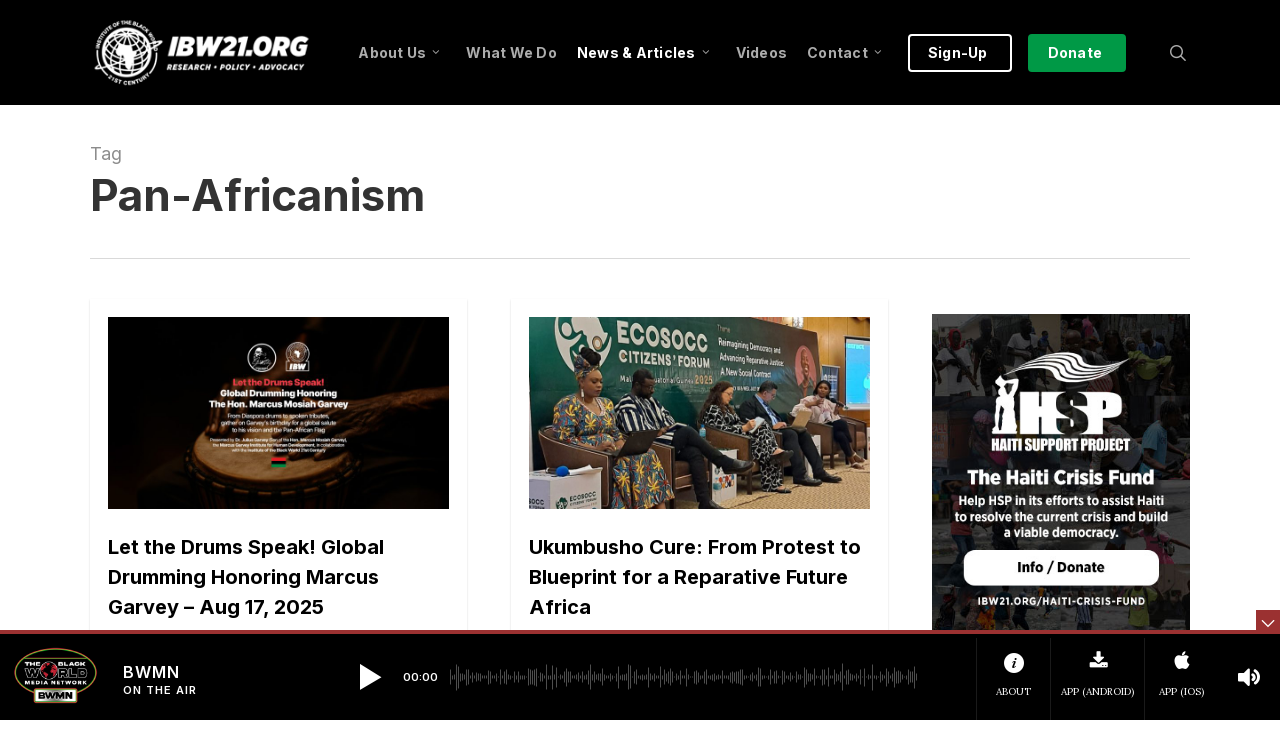

--- FILE ---
content_type: text/html; charset=UTF-8
request_url: https://ibw21.org/tag/pan-africanism/
body_size: 33827
content:
<!doctype html>
<html lang="en-US" class="no-js">
<head> 
	<!-- BWMN Google Tag Manager -->
<script>(function(w,d,s,l,i){w[l]=w[l]||[];w[l].push({'gtm.start':
new Date().getTime(),event:'gtm.js'});var f=d.getElementsByTagName(s)[0],
j=d.createElement(s),dl=l!='dataLayer'?'&l='+l:'';j.async=true;j.src=
'https://www.googletagmanager.com/gtm.js?id='+i+dl;f.parentNode.insertBefore(j,f);
})(window,document,'script','dataLayer','GTM-ML6MDWJ6');</script>
<!-- End BWMN Google Tag Manager -->
	
	<meta charset="UTF-8">
	<meta name="viewport" content="width=device-width, initial-scale=1, maximum-scale=1, user-scalable=0" /><meta name='robots' content='index, follow, max-image-preview:large, max-snippet:-1, max-video-preview:-1' />

	<!-- This site is optimized with the Yoast SEO plugin v26.8 - https://yoast.com/product/yoast-seo-wordpress/ -->
	<title>Pan-Africanism Archives - Institute of the Black World 21st Century</title>
	<link rel="canonical" href="https://ibw21.org/tag/pan-africanism/" />
	<link rel="next" href="https://ibw21.org/tag/pan-africanism/page/2/" />
	<meta property="og:locale" content="en_US" />
	<meta property="og:type" content="article" />
	<meta property="og:title" content="Pan-Africanism Archives - Institute of the Black World 21st Century" />
	<meta property="og:url" content="https://ibw21.org/tag/pan-africanism/" />
	<meta property="og:site_name" content="Institute of the Black World 21st Century" />
	<meta name="twitter:card" content="summary_large_image" />
	<script type="application/ld+json" class="yoast-schema-graph">{"@context":"https://schema.org","@graph":[{"@type":"CollectionPage","@id":"https://ibw21.org/tag/pan-africanism/","url":"https://ibw21.org/tag/pan-africanism/","name":"Pan-Africanism Archives - Institute of the Black World 21st Century","isPartOf":{"@id":"https://ibw21.org/#website"},"primaryImageOfPage":{"@id":"https://ibw21.org/tag/pan-africanism/#primaryimage"},"image":{"@id":"https://ibw21.org/tag/pan-africanism/#primaryimage"},"thumbnailUrl":"https://ibw21.org/wp-content/uploads/2025/08/081725-global-drumming_thumb-1600x900-1.jpg","breadcrumb":{"@id":"https://ibw21.org/tag/pan-africanism/#breadcrumb"},"inLanguage":"en-US"},{"@type":"ImageObject","inLanguage":"en-US","@id":"https://ibw21.org/tag/pan-africanism/#primaryimage","url":"https://ibw21.org/wp-content/uploads/2025/08/081725-global-drumming_thumb-1600x900-1.jpg","contentUrl":"https://ibw21.org/wp-content/uploads/2025/08/081725-global-drumming_thumb-1600x900-1.jpg","width":1600,"height":900,"caption":"Celebrate Marcus Garvey’s legacy with a global drumming tribute envisioned by Dr. Julius Garvey. Join the YouTube premiere and live chat on Garvey’s birthday."},{"@type":"BreadcrumbList","@id":"https://ibw21.org/tag/pan-africanism/#breadcrumb","itemListElement":[{"@type":"ListItem","position":1,"name":"Home","item":"https://ibw21.org/"},{"@type":"ListItem","position":2,"name":"Pan-Africanism"}]},{"@type":"WebSite","@id":"https://ibw21.org/#website","url":"https://ibw21.org/","name":"Institute of the Black World 21st Century","description":"An organization committed to enhancing the capacity of Black communities in the U.S. and globally to achieve cultural, social, economic and political equality and an enhanced quality of life for all marginalized people","potentialAction":[{"@type":"SearchAction","target":{"@type":"EntryPoint","urlTemplate":"https://ibw21.org/?s={search_term_string}"},"query-input":{"@type":"PropertyValueSpecification","valueRequired":true,"valueName":"search_term_string"}}],"inLanguage":"en-US"}]}</script>
	<!-- / Yoast SEO plugin. -->


<link rel='dns-prefetch' href='//fonts.googleapis.com' />
<link rel="alternate" type="application/rss+xml" title="Institute of the Black World 21st Century &raquo; Feed" href="https://ibw21.org/feed/" />
<link rel="alternate" type="application/rss+xml" title="Institute of the Black World 21st Century &raquo; Comments Feed" href="https://ibw21.org/comments/feed/" />
<link rel="alternate" type="application/rss+xml" title="Institute of the Black World 21st Century &raquo; Pan-Africanism Tag Feed" href="https://ibw21.org/tag/pan-africanism/feed/" />
<style id='wp-img-auto-sizes-contain-inline-css' type='text/css'>
img:is([sizes=auto i],[sizes^="auto," i]){contain-intrinsic-size:3000px 1500px}
/*# sourceURL=wp-img-auto-sizes-contain-inline-css */
</style>
<link rel='stylesheet' id='sdm-styles-css' href='https://ibw21.org/wp-content/plugins/simple-download-monitor/css/sdm_wp_styles.css?ver=17eb88eb7a112e07e5920dd7128d9d01' type='text/css' media='all' />
<style id='wp-emoji-styles-inline-css' type='text/css'>

	img.wp-smiley, img.emoji {
		display: inline !important;
		border: none !important;
		box-shadow: none !important;
		height: 1em !important;
		width: 1em !important;
		margin: 0 0.07em !important;
		vertical-align: -0.1em !important;
		background: none !important;
		padding: 0 !important;
	}
/*# sourceURL=wp-emoji-styles-inline-css */
</style>
<style id='wp-block-library-inline-css' type='text/css'>
:root{--wp-block-synced-color:#7a00df;--wp-block-synced-color--rgb:122,0,223;--wp-bound-block-color:var(--wp-block-synced-color);--wp-editor-canvas-background:#ddd;--wp-admin-theme-color:#007cba;--wp-admin-theme-color--rgb:0,124,186;--wp-admin-theme-color-darker-10:#006ba1;--wp-admin-theme-color-darker-10--rgb:0,107,160.5;--wp-admin-theme-color-darker-20:#005a87;--wp-admin-theme-color-darker-20--rgb:0,90,135;--wp-admin-border-width-focus:2px}@media (min-resolution:192dpi){:root{--wp-admin-border-width-focus:1.5px}}.wp-element-button{cursor:pointer}:root .has-very-light-gray-background-color{background-color:#eee}:root .has-very-dark-gray-background-color{background-color:#313131}:root .has-very-light-gray-color{color:#eee}:root .has-very-dark-gray-color{color:#313131}:root .has-vivid-green-cyan-to-vivid-cyan-blue-gradient-background{background:linear-gradient(135deg,#00d084,#0693e3)}:root .has-purple-crush-gradient-background{background:linear-gradient(135deg,#34e2e4,#4721fb 50%,#ab1dfe)}:root .has-hazy-dawn-gradient-background{background:linear-gradient(135deg,#faaca8,#dad0ec)}:root .has-subdued-olive-gradient-background{background:linear-gradient(135deg,#fafae1,#67a671)}:root .has-atomic-cream-gradient-background{background:linear-gradient(135deg,#fdd79a,#004a59)}:root .has-nightshade-gradient-background{background:linear-gradient(135deg,#330968,#31cdcf)}:root .has-midnight-gradient-background{background:linear-gradient(135deg,#020381,#2874fc)}:root{--wp--preset--font-size--normal:16px;--wp--preset--font-size--huge:42px}.has-regular-font-size{font-size:1em}.has-larger-font-size{font-size:2.625em}.has-normal-font-size{font-size:var(--wp--preset--font-size--normal)}.has-huge-font-size{font-size:var(--wp--preset--font-size--huge)}.has-text-align-center{text-align:center}.has-text-align-left{text-align:left}.has-text-align-right{text-align:right}.has-fit-text{white-space:nowrap!important}#end-resizable-editor-section{display:none}.aligncenter{clear:both}.items-justified-left{justify-content:flex-start}.items-justified-center{justify-content:center}.items-justified-right{justify-content:flex-end}.items-justified-space-between{justify-content:space-between}.screen-reader-text{border:0;clip-path:inset(50%);height:1px;margin:-1px;overflow:hidden;padding:0;position:absolute;width:1px;word-wrap:normal!important}.screen-reader-text:focus{background-color:#ddd;clip-path:none;color:#444;display:block;font-size:1em;height:auto;left:5px;line-height:normal;padding:15px 23px 14px;text-decoration:none;top:5px;width:auto;z-index:100000}html :where(.has-border-color){border-style:solid}html :where([style*=border-top-color]){border-top-style:solid}html :where([style*=border-right-color]){border-right-style:solid}html :where([style*=border-bottom-color]){border-bottom-style:solid}html :where([style*=border-left-color]){border-left-style:solid}html :where([style*=border-width]){border-style:solid}html :where([style*=border-top-width]){border-top-style:solid}html :where([style*=border-right-width]){border-right-style:solid}html :where([style*=border-bottom-width]){border-bottom-style:solid}html :where([style*=border-left-width]){border-left-style:solid}html :where(img[class*=wp-image-]){height:auto;max-width:100%}:where(figure){margin:0 0 1em}html :where(.is-position-sticky){--wp-admin--admin-bar--position-offset:var(--wp-admin--admin-bar--height,0px)}@media screen and (max-width:600px){html :where(.is-position-sticky){--wp-admin--admin-bar--position-offset:0px}}

/*# sourceURL=wp-block-library-inline-css */
</style><style id='global-styles-inline-css' type='text/css'>
:root{--wp--preset--aspect-ratio--square: 1;--wp--preset--aspect-ratio--4-3: 4/3;--wp--preset--aspect-ratio--3-4: 3/4;--wp--preset--aspect-ratio--3-2: 3/2;--wp--preset--aspect-ratio--2-3: 2/3;--wp--preset--aspect-ratio--16-9: 16/9;--wp--preset--aspect-ratio--9-16: 9/16;--wp--preset--color--black: #000000;--wp--preset--color--cyan-bluish-gray: #abb8c3;--wp--preset--color--white: #ffffff;--wp--preset--color--pale-pink: #f78da7;--wp--preset--color--vivid-red: #cf2e2e;--wp--preset--color--luminous-vivid-orange: #ff6900;--wp--preset--color--luminous-vivid-amber: #fcb900;--wp--preset--color--light-green-cyan: #7bdcb5;--wp--preset--color--vivid-green-cyan: #00d084;--wp--preset--color--pale-cyan-blue: #8ed1fc;--wp--preset--color--vivid-cyan-blue: #0693e3;--wp--preset--color--vivid-purple: #9b51e0;--wp--preset--gradient--vivid-cyan-blue-to-vivid-purple: linear-gradient(135deg,rgb(6,147,227) 0%,rgb(155,81,224) 100%);--wp--preset--gradient--light-green-cyan-to-vivid-green-cyan: linear-gradient(135deg,rgb(122,220,180) 0%,rgb(0,208,130) 100%);--wp--preset--gradient--luminous-vivid-amber-to-luminous-vivid-orange: linear-gradient(135deg,rgb(252,185,0) 0%,rgb(255,105,0) 100%);--wp--preset--gradient--luminous-vivid-orange-to-vivid-red: linear-gradient(135deg,rgb(255,105,0) 0%,rgb(207,46,46) 100%);--wp--preset--gradient--very-light-gray-to-cyan-bluish-gray: linear-gradient(135deg,rgb(238,238,238) 0%,rgb(169,184,195) 100%);--wp--preset--gradient--cool-to-warm-spectrum: linear-gradient(135deg,rgb(74,234,220) 0%,rgb(151,120,209) 20%,rgb(207,42,186) 40%,rgb(238,44,130) 60%,rgb(251,105,98) 80%,rgb(254,248,76) 100%);--wp--preset--gradient--blush-light-purple: linear-gradient(135deg,rgb(255,206,236) 0%,rgb(152,150,240) 100%);--wp--preset--gradient--blush-bordeaux: linear-gradient(135deg,rgb(254,205,165) 0%,rgb(254,45,45) 50%,rgb(107,0,62) 100%);--wp--preset--gradient--luminous-dusk: linear-gradient(135deg,rgb(255,203,112) 0%,rgb(199,81,192) 50%,rgb(65,88,208) 100%);--wp--preset--gradient--pale-ocean: linear-gradient(135deg,rgb(255,245,203) 0%,rgb(182,227,212) 50%,rgb(51,167,181) 100%);--wp--preset--gradient--electric-grass: linear-gradient(135deg,rgb(202,248,128) 0%,rgb(113,206,126) 100%);--wp--preset--gradient--midnight: linear-gradient(135deg,rgb(2,3,129) 0%,rgb(40,116,252) 100%);--wp--preset--font-size--small: 13px;--wp--preset--font-size--medium: 20px;--wp--preset--font-size--large: 36px;--wp--preset--font-size--x-large: 42px;--wp--preset--spacing--20: 0.44rem;--wp--preset--spacing--30: 0.67rem;--wp--preset--spacing--40: 1rem;--wp--preset--spacing--50: 1.5rem;--wp--preset--spacing--60: 2.25rem;--wp--preset--spacing--70: 3.38rem;--wp--preset--spacing--80: 5.06rem;--wp--preset--shadow--natural: 6px 6px 9px rgba(0, 0, 0, 0.2);--wp--preset--shadow--deep: 12px 12px 50px rgba(0, 0, 0, 0.4);--wp--preset--shadow--sharp: 6px 6px 0px rgba(0, 0, 0, 0.2);--wp--preset--shadow--outlined: 6px 6px 0px -3px rgb(255, 255, 255), 6px 6px rgb(0, 0, 0);--wp--preset--shadow--crisp: 6px 6px 0px rgb(0, 0, 0);}:root { --wp--style--global--content-size: 1300px;--wp--style--global--wide-size: 1300px; }:where(body) { margin: 0; }.wp-site-blocks > .alignleft { float: left; margin-right: 2em; }.wp-site-blocks > .alignright { float: right; margin-left: 2em; }.wp-site-blocks > .aligncenter { justify-content: center; margin-left: auto; margin-right: auto; }:where(.is-layout-flex){gap: 0.5em;}:where(.is-layout-grid){gap: 0.5em;}.is-layout-flow > .alignleft{float: left;margin-inline-start: 0;margin-inline-end: 2em;}.is-layout-flow > .alignright{float: right;margin-inline-start: 2em;margin-inline-end: 0;}.is-layout-flow > .aligncenter{margin-left: auto !important;margin-right: auto !important;}.is-layout-constrained > .alignleft{float: left;margin-inline-start: 0;margin-inline-end: 2em;}.is-layout-constrained > .alignright{float: right;margin-inline-start: 2em;margin-inline-end: 0;}.is-layout-constrained > .aligncenter{margin-left: auto !important;margin-right: auto !important;}.is-layout-constrained > :where(:not(.alignleft):not(.alignright):not(.alignfull)){max-width: var(--wp--style--global--content-size);margin-left: auto !important;margin-right: auto !important;}.is-layout-constrained > .alignwide{max-width: var(--wp--style--global--wide-size);}body .is-layout-flex{display: flex;}.is-layout-flex{flex-wrap: wrap;align-items: center;}.is-layout-flex > :is(*, div){margin: 0;}body .is-layout-grid{display: grid;}.is-layout-grid > :is(*, div){margin: 0;}body{padding-top: 0px;padding-right: 0px;padding-bottom: 0px;padding-left: 0px;}:root :where(.wp-element-button, .wp-block-button__link){background-color: #32373c;border-width: 0;color: #fff;font-family: inherit;font-size: inherit;font-style: inherit;font-weight: inherit;letter-spacing: inherit;line-height: inherit;padding-top: calc(0.667em + 2px);padding-right: calc(1.333em + 2px);padding-bottom: calc(0.667em + 2px);padding-left: calc(1.333em + 2px);text-decoration: none;text-transform: inherit;}.has-black-color{color: var(--wp--preset--color--black) !important;}.has-cyan-bluish-gray-color{color: var(--wp--preset--color--cyan-bluish-gray) !important;}.has-white-color{color: var(--wp--preset--color--white) !important;}.has-pale-pink-color{color: var(--wp--preset--color--pale-pink) !important;}.has-vivid-red-color{color: var(--wp--preset--color--vivid-red) !important;}.has-luminous-vivid-orange-color{color: var(--wp--preset--color--luminous-vivid-orange) !important;}.has-luminous-vivid-amber-color{color: var(--wp--preset--color--luminous-vivid-amber) !important;}.has-light-green-cyan-color{color: var(--wp--preset--color--light-green-cyan) !important;}.has-vivid-green-cyan-color{color: var(--wp--preset--color--vivid-green-cyan) !important;}.has-pale-cyan-blue-color{color: var(--wp--preset--color--pale-cyan-blue) !important;}.has-vivid-cyan-blue-color{color: var(--wp--preset--color--vivid-cyan-blue) !important;}.has-vivid-purple-color{color: var(--wp--preset--color--vivid-purple) !important;}.has-black-background-color{background-color: var(--wp--preset--color--black) !important;}.has-cyan-bluish-gray-background-color{background-color: var(--wp--preset--color--cyan-bluish-gray) !important;}.has-white-background-color{background-color: var(--wp--preset--color--white) !important;}.has-pale-pink-background-color{background-color: var(--wp--preset--color--pale-pink) !important;}.has-vivid-red-background-color{background-color: var(--wp--preset--color--vivid-red) !important;}.has-luminous-vivid-orange-background-color{background-color: var(--wp--preset--color--luminous-vivid-orange) !important;}.has-luminous-vivid-amber-background-color{background-color: var(--wp--preset--color--luminous-vivid-amber) !important;}.has-light-green-cyan-background-color{background-color: var(--wp--preset--color--light-green-cyan) !important;}.has-vivid-green-cyan-background-color{background-color: var(--wp--preset--color--vivid-green-cyan) !important;}.has-pale-cyan-blue-background-color{background-color: var(--wp--preset--color--pale-cyan-blue) !important;}.has-vivid-cyan-blue-background-color{background-color: var(--wp--preset--color--vivid-cyan-blue) !important;}.has-vivid-purple-background-color{background-color: var(--wp--preset--color--vivid-purple) !important;}.has-black-border-color{border-color: var(--wp--preset--color--black) !important;}.has-cyan-bluish-gray-border-color{border-color: var(--wp--preset--color--cyan-bluish-gray) !important;}.has-white-border-color{border-color: var(--wp--preset--color--white) !important;}.has-pale-pink-border-color{border-color: var(--wp--preset--color--pale-pink) !important;}.has-vivid-red-border-color{border-color: var(--wp--preset--color--vivid-red) !important;}.has-luminous-vivid-orange-border-color{border-color: var(--wp--preset--color--luminous-vivid-orange) !important;}.has-luminous-vivid-amber-border-color{border-color: var(--wp--preset--color--luminous-vivid-amber) !important;}.has-light-green-cyan-border-color{border-color: var(--wp--preset--color--light-green-cyan) !important;}.has-vivid-green-cyan-border-color{border-color: var(--wp--preset--color--vivid-green-cyan) !important;}.has-pale-cyan-blue-border-color{border-color: var(--wp--preset--color--pale-cyan-blue) !important;}.has-vivid-cyan-blue-border-color{border-color: var(--wp--preset--color--vivid-cyan-blue) !important;}.has-vivid-purple-border-color{border-color: var(--wp--preset--color--vivid-purple) !important;}.has-vivid-cyan-blue-to-vivid-purple-gradient-background{background: var(--wp--preset--gradient--vivid-cyan-blue-to-vivid-purple) !important;}.has-light-green-cyan-to-vivid-green-cyan-gradient-background{background: var(--wp--preset--gradient--light-green-cyan-to-vivid-green-cyan) !important;}.has-luminous-vivid-amber-to-luminous-vivid-orange-gradient-background{background: var(--wp--preset--gradient--luminous-vivid-amber-to-luminous-vivid-orange) !important;}.has-luminous-vivid-orange-to-vivid-red-gradient-background{background: var(--wp--preset--gradient--luminous-vivid-orange-to-vivid-red) !important;}.has-very-light-gray-to-cyan-bluish-gray-gradient-background{background: var(--wp--preset--gradient--very-light-gray-to-cyan-bluish-gray) !important;}.has-cool-to-warm-spectrum-gradient-background{background: var(--wp--preset--gradient--cool-to-warm-spectrum) !important;}.has-blush-light-purple-gradient-background{background: var(--wp--preset--gradient--blush-light-purple) !important;}.has-blush-bordeaux-gradient-background{background: var(--wp--preset--gradient--blush-bordeaux) !important;}.has-luminous-dusk-gradient-background{background: var(--wp--preset--gradient--luminous-dusk) !important;}.has-pale-ocean-gradient-background{background: var(--wp--preset--gradient--pale-ocean) !important;}.has-electric-grass-gradient-background{background: var(--wp--preset--gradient--electric-grass) !important;}.has-midnight-gradient-background{background: var(--wp--preset--gradient--midnight) !important;}.has-small-font-size{font-size: var(--wp--preset--font-size--small) !important;}.has-medium-font-size{font-size: var(--wp--preset--font-size--medium) !important;}.has-large-font-size{font-size: var(--wp--preset--font-size--large) !important;}.has-x-large-font-size{font-size: var(--wp--preset--font-size--x-large) !important;}
/*# sourceURL=global-styles-inline-css */
</style>

<link rel='stylesheet' id='salient-social-css' href='https://ibw21.org/wp-content/plugins/salient-social/css/style.css?ver=1.2.5' type='text/css' media='all' />
<style id='salient-social-inline-css' type='text/css'>

  .sharing-default-minimal .nectar-love.loved,
  body .nectar-social[data-color-override="override"].fixed > a:before, 
  body .nectar-social[data-color-override="override"].fixed .nectar-social-inner a,
  .sharing-default-minimal .nectar-social[data-color-override="override"] .nectar-social-inner a:hover,
  .nectar-social.vertical[data-color-override="override"] .nectar-social-inner a:hover {
    background-color: #9b3131;
  }
  .nectar-social.hover .nectar-love.loved,
  .nectar-social.hover > .nectar-love-button a:hover,
  .nectar-social[data-color-override="override"].hover > div a:hover,
  #single-below-header .nectar-social[data-color-override="override"].hover > div a:hover,
  .nectar-social[data-color-override="override"].hover .share-btn:hover,
  .sharing-default-minimal .nectar-social[data-color-override="override"] .nectar-social-inner a {
    border-color: #9b3131;
  }
  #single-below-header .nectar-social.hover .nectar-love.loved i,
  #single-below-header .nectar-social.hover[data-color-override="override"] a:hover,
  #single-below-header .nectar-social.hover[data-color-override="override"] a:hover i,
  #single-below-header .nectar-social.hover .nectar-love-button a:hover i,
  .nectar-love:hover i,
  .hover .nectar-love:hover .total_loves,
  .nectar-love.loved i,
  .nectar-social.hover .nectar-love.loved .total_loves,
  .nectar-social.hover .share-btn:hover, 
  .nectar-social[data-color-override="override"].hover .nectar-social-inner a:hover,
  .nectar-social[data-color-override="override"].hover > div:hover span,
  .sharing-default-minimal .nectar-social[data-color-override="override"] .nectar-social-inner a:not(:hover) i,
  .sharing-default-minimal .nectar-social[data-color-override="override"] .nectar-social-inner a:not(:hover) {
    color: #9b3131;
  }
/*# sourceURL=salient-social-inline-css */
</style>
<link rel='stylesheet' id='font-awesome-css' href='https://ibw21.org/wp-content/themes/salient/css/font-awesome-legacy.min.css?ver=4.7.1' type='text/css' media='all' />
<link rel='stylesheet' id='salient-grid-system-css' href='https://ibw21.org/wp-content/themes/salient/css/build/grid-system.css?ver=17.3.0' type='text/css' media='all' />
<link rel='stylesheet' id='main-styles-css' href='https://ibw21.org/wp-content/themes/salient/css/build/style.css?ver=17.3.0' type='text/css' media='all' />
<style id='main-styles-inline-css' type='text/css'>
html:not(.page-trans-loaded) { background-color: #ffffff; }
/*# sourceURL=main-styles-inline-css */
</style>
<link rel='stylesheet' id='nectar_default_font_open_sans-css' href='https://fonts.googleapis.com/css?family=Open+Sans%3A300%2C400%2C600%2C700&#038;subset=latin%2Clatin-ext' type='text/css' media='all' />
<link rel='stylesheet' id='nectar-blog-masonry-core-css' href='https://ibw21.org/wp-content/themes/salient/css/build/blog/masonry-core.css?ver=17.3.0' type='text/css' media='all' />
<link rel='stylesheet' id='responsive-css' href='https://ibw21.org/wp-content/themes/salient/css/build/responsive.css?ver=17.3.0' type='text/css' media='all' />
<link rel='stylesheet' id='skin-original-css' href='https://ibw21.org/wp-content/themes/salient/css/build/skin-original.css?ver=17.3.0' type='text/css' media='all' />
<link rel='stylesheet' id='salient-wp-menu-dynamic-css' href='https://ibw21.org/wp-content/uploads/salient/menu-dynamic.css?ver=76136' type='text/css' media='all' />
<link rel='stylesheet' id='nectar-widget-posts-css' href='https://ibw21.org/wp-content/themes/salient/css/build/elements/widget-nectar-posts.css?ver=17.3.0' type='text/css' media='all' />
<link rel='stylesheet' id='dynamic-css-css' href='https://ibw21.org/wp-content/themes/salient/css/salient-dynamic-styles.css?ver=35008' type='text/css' media='all' />
<style id='dynamic-css-inline-css' type='text/css'>
body[data-bg-header="true"].category .container-wrap,body[data-bg-header="true"].author .container-wrap,body[data-bg-header="true"].date .container-wrap,body[data-bg-header="true"].blog .container-wrap{padding-top:var(--container-padding)!important}.archive.author .row .col.section-title span,.archive.category .row .col.section-title span,.archive.tag .row .col.section-title span,.archive.date .row .col.section-title span{padding-left:0}body.author #page-header-wrap #page-header-bg,body.category #page-header-wrap #page-header-bg,body.tag #page-header-wrap #page-header-bg,body.date #page-header-wrap #page-header-bg{height:auto;padding-top:8%;padding-bottom:8%;}.archive #page-header-wrap{height:auto;}.archive.category .row .col.section-title p,.archive.tag .row .col.section-title p{margin-top:10px;}body[data-bg-header="true"].archive .container-wrap.meta_overlaid_blog,body[data-bg-header="true"].category .container-wrap.meta_overlaid_blog,body[data-bg-header="true"].author .container-wrap.meta_overlaid_blog,body[data-bg-header="true"].date .container-wrap.meta_overlaid_blog{padding-top:0!important;}#page-header-bg[data-alignment="center"] .span_6 p{margin:0 auto;}body.archive #page-header-bg:not(.fullscreen-header) .span_6{position:relative;-webkit-transform:none;transform:none;top:0;}.blog-archive-header .nectar-author-gravatar img{width:125px;border-radius:100px;}.blog-archive-header .container .span_12 p{font-size:min(max(calc(1.3vw),16px),20px);line-height:1.5;margin-top:.5em;}body .page-header-no-bg.color-bg{padding:5% 0;}@media only screen and (max-width:999px){body .page-header-no-bg.color-bg{padding:7% 0;}}@media only screen and (max-width:690px){body .page-header-no-bg.color-bg{padding:9% 0;}.blog-archive-header .nectar-author-gravatar img{width:75px;}}.blog-archive-header.color-bg .col.section-title{border-bottom:0;padding:0;}.blog-archive-header.color-bg *{color:inherit!important;}.nectar-archive-tax-count{position:relative;padding:.5em;transform:translateX(0.25em) translateY(-0.75em);font-size:clamp(14px,0.3em,20px);display:inline-block;vertical-align:super;}.nectar-archive-tax-count:before{content:"";display:block;padding-bottom:100%;width:100%;position:absolute;top:50%;left:50%;transform:translate(-50%,-50%);border-radius:100px;background-color:currentColor;opacity:0.1;}#header-space{background-color:#ffffff}@media only screen and (min-width:1000px){body #ajax-content-wrap.no-scroll{min-height:calc(100vh - 105px);height:calc(100vh - 105px)!important;}}@media only screen and (min-width:1000px){#page-header-wrap.fullscreen-header,#page-header-wrap.fullscreen-header #page-header-bg,html:not(.nectar-box-roll-loaded) .nectar-box-roll > #page-header-bg.fullscreen-header,.nectar_fullscreen_zoom_recent_projects,#nectar_fullscreen_rows:not(.afterLoaded) > div{height:calc(100vh - 104px);}.wpb_row.vc_row-o-full-height.top-level,.wpb_row.vc_row-o-full-height.top-level > .col.span_12{min-height:calc(100vh - 104px);}html:not(.nectar-box-roll-loaded) .nectar-box-roll > #page-header-bg.fullscreen-header{top:105px;}.nectar-slider-wrap[data-fullscreen="true"]:not(.loaded),.nectar-slider-wrap[data-fullscreen="true"]:not(.loaded) .swiper-container{height:calc(100vh - 103px)!important;}.admin-bar .nectar-slider-wrap[data-fullscreen="true"]:not(.loaded),.admin-bar .nectar-slider-wrap[data-fullscreen="true"]:not(.loaded) .swiper-container{height:calc(100vh - 103px - 32px)!important;}}.admin-bar[class*="page-template-template-no-header"] .wpb_row.vc_row-o-full-height.top-level,.admin-bar[class*="page-template-template-no-header"] .wpb_row.vc_row-o-full-height.top-level > .col.span_12{min-height:calc(100vh - 32px);}body[class*="page-template-template-no-header"] .wpb_row.vc_row-o-full-height.top-level,body[class*="page-template-template-no-header"] .wpb_row.vc_row-o-full-height.top-level > .col.span_12{min-height:100vh;}@media only screen and (max-width:999px){.using-mobile-browser #nectar_fullscreen_rows:not(.afterLoaded):not([data-mobile-disable="on"]) > div{height:calc(100vh - 151px);}.using-mobile-browser .wpb_row.vc_row-o-full-height.top-level,.using-mobile-browser .wpb_row.vc_row-o-full-height.top-level > .col.span_12,[data-permanent-transparent="1"].using-mobile-browser .wpb_row.vc_row-o-full-height.top-level,[data-permanent-transparent="1"].using-mobile-browser .wpb_row.vc_row-o-full-height.top-level > .col.span_12{min-height:calc(100vh - 151px);}html:not(.nectar-box-roll-loaded) .nectar-box-roll > #page-header-bg.fullscreen-header,.nectar_fullscreen_zoom_recent_projects,.nectar-slider-wrap[data-fullscreen="true"]:not(.loaded),.nectar-slider-wrap[data-fullscreen="true"]:not(.loaded) .swiper-container,#nectar_fullscreen_rows:not(.afterLoaded):not([data-mobile-disable="on"]) > div{height:calc(100vh - 98px);}.wpb_row.vc_row-o-full-height.top-level,.wpb_row.vc_row-o-full-height.top-level > .col.span_12{min-height:calc(100vh - 98px);}body[data-transparent-header="false"] #ajax-content-wrap.no-scroll{min-height:calc(100vh - 98px);height:calc(100vh - 98px);}}.screen-reader-text,.nectar-skip-to-content:not(:focus){border:0;clip:rect(1px,1px,1px,1px);clip-path:inset(50%);height:1px;margin:-1px;overflow:hidden;padding:0;position:absolute!important;width:1px;word-wrap:normal!important;}.row .col img:not([srcset]){width:auto;}.row .col img.img-with-animation.nectar-lazy:not([srcset]){width:100%;}
/* Added 11/29/22 - Nectar Post Grid Meta */

/* Post Grid - Meta Date */
.nectar-post-grid .meta-date {
color: #9b3131 !important; 
 /* color: #8b7f5e !important; */
 /* color: #008c74 !important; */
  
    font-family: Inter;
    text-transform: uppercase;
    letter-spacing: inherit;
    font-size: 13px;
    line-height: 32px;
    font-weight: 700;
}


/* NAV MENU BUTTON: Class for button_solid_color */

#top nav > ul > .button_solid_color > a:before, #header-outer.transparent #top nav > ul > .button_solid_color > a:before {
    
    border: 2px solid #fff;
    background: none!important

    }
    
/* NAV MENU BUTTON: Class for button_solid_color_2 -- adding border */
    
#top nav > ul > .button_solid_color_2 > a:before, #header-outer.transparent #top nav > ul > .button_solid_color_2 > a:before {
    
    border: 2px solid #009946;

    }



/* Edit Flow Admin Styling */

table#ef-calendar-view .day-unit ul li .item-status {
    font-size: 16px;
    line-height: 13px;
    color: #c1222a;
    word-wrap: break-word;
    width: 55px;
    float: right;
    padding-right: 2px;
    text-align: right;
    padding-top: 2px;
}


/* Body ordered and unordered list */

ul li {
    -webkit-font-smoothing: antialiased;
    font-family: 'Lora',serif;
    font-weight: 400;
    font-size: 16px;
    line-height: 28px;
    margin-bottom: 5px;
}

/* Horizontal Line CSS */
hr { 
    margin-top:20px;
    margin-bottom:20px;

}
/* REMOVE LINE FROM IN FRONT OF SEARCH ICON */

body[data-header-color="custom"] header#top nav ul #search-btn > div {
    border: none !important;
}

/* DIV Class for Sidebar tables */
div.social-table
table{
   padding: 0px !important;
   border: none !important;

}
div.social-table
th {
   padding: 0px !important;
   border: none !important;

}
div.social-table
td {
   padding: 0px !important;
   border: none !important;

}

/* Typography */
small {
    font-size: 11px!important;

}


/* DIV CLASS FOR SECONDARY TEXT AREAS: Normal Text */
div.secondary-text p {
	font-size: 14px;	
	-webkit-font-smoothing: antialiased;
	font-family: 'Open Sans', sans-serif;
	font-weight: 400;	
	line-height: 25px;
	letter-spacing: 0px;

}

/* DIV CLASS FOR SECONDARY TEXT AREAS: Bold Text */
div.secondary-text strong, b  {
	font-size: 14px;	
	-webkit-font-smoothing: antialiased;
	font-family: 'Open Sans', sans-serif;
	font-weight: 700;	
	line-height: 25px;
	letter-spacing: 0px;
}

/* DIV CLASS FOR SECONDARY TEXT AREAS: Italic Text */
div.secondary-text em, i  {
	font-size: 14px;	
	-webkit-font-smoothing: antialiased;
	font-family: 'Open Sans', sans-serif;
	font-style: italic;
	line-height: 25px;
	letter-spacing: 0px;
}

/* DIV CLASS FOR SECONDARY TEXT AREAS: Ordered List Text Normal */
div.secondary-text ul li {
font-size: 14px;
-webkit-font-smoothing: antialiased;
font-family: 'Open Sans', sans-serif;
font-weight: 400;
line-height: 25px;
color: black;
margin-bottom: 5px;
}
/* DIV CLASS FOR SECONDARY TEXT AREAS: Un-Orderes List Text Normal */
div.secondary-text ol li {
font-size: 14px;
-webkit-font-smoothing: antialiased;
font-family: 'Open Sans', sans-serif;
font-weight: 400;
line-height: 25px;
color: black;
margin-bottom: 5px;
}


/* DIV CLASS FOR SECONDARY TEXT AREAS: Link Text */

div.secondary-text a:link {
    color: black;
	text-decoration: underline;
}

div.secondary-text a:visited {
   color: gray;
   text-decoration: none;

}

div.secondary-text a:hover {
    color: #9b3131 !important;

}

div.secondary-text a:active {
   color: gray;

}

/* DIV CLASS FOR SECONDARY TEXT AREAS: Italic Text */
div.secondary-text em, i  {
	font-size: 14px;	
	-webkit-font-smoothing: antialiased;
	font-family: 'Open Sans', sans-serif;
	font-style: italic;
	line-height: 25px;
	letter-spacing: 0px;
}

/* DIV CLASS FOR SECONDARY TEXT AREAS: Ordered List Text Normal */
div.secondary-text ul li {
font-size: 14px;
-webkit-font-smoothing: antialiased;
font-family: 'Open Sans', sans-serif;
font-weight: 400;
line-height: 25px;
color: black;
margin-bottom: 5px;
}
/* DIV CLASS FOR SECONDARY TEXT AREAS: Un-Orderes List Text Normal */
div.secondary-text ol li {
font-size: 14px;
-webkit-font-smoothing: antialiased;
font-family: 'Open Sans', sans-serif;
font-weight: 400;
line-height: 25px;
color: black;
margin-bottom: 5px;
}


/* DIV CLASS FOR SECONDARY TEXT (LIGHT TEXT) AREAS: Link Text */

#sidebar div.secondary-text-light p {
	font-size: 14px;	
	-webkit-font-smoothing: antialiased;
	font-family: 'Open Sans', sans-serif;	
	font-weight: 400;	
	line-height: 25px;
	letter-spacing: 0px;

}

#sidebar div.secondary-text-light strong, b  {
	font-size: 14px;	
	-webkit-font-smoothing: antialiased;
	font-family: 'Open Sans', sans-serif;
	font-weight: 700;	
	line-height: 25px;
	letter-spacing: 0px;
}

#sidebar div.secondary-text-light em, i  {
	font-size: 14px;	
	-webkit-font-smoothing: antialiased;
	font-family: 'Open Sans', sans-serif;
	font-style: italic;
	line-height: 25px;
	letter-spacing: 0px;
}

#sidebar div.secondary-text-light ul li {
font-size: 14px;
-webkit-font-smoothing: antialiased;
font-family: 'Open Sans', sans-serif;
font-weight: 400;
line-height: 25px;
color: white !important;
margin-bottom: 5px;
}

#sidebar div.secondary-text-light ol li {
font-size: 14px;
-webkit-font-smoothing: antialiased;
font-family: 'Open Sans', sans-serif;
font-weight: 400;
line-height: 25px;
color: white !important;
margin-bottom: 5px;
}

#sidebar div.secondary-text-light a:link {
    color: white !important;
	text-decoration: underline;
}

#sidebar div.secondary-text-light a:visited {
   color: white !important;
   text-decoration: none;

}

#sidebar div.secondary-text-light a:hover {
    color: gray !important;

}

#sidebar div.secondary-text-light a:active {
   color: gray !important;

}
/* GLOBAL BODY PARAGRAPH STYLE */
/* BODY TEXT COLOR */

body {

    color: #333333;
}

h1, h2, h3, h4, h5, h6 {
    color: #333333;
    margin-bottom: 20px;

}

/* MAIN BODY TEXT - Blockquote */
.testimonial_slider blockquote, .testimonial_slider blockquote span, .testimonial_slider[data-style="minimal"] blockquote span:not(.title), .testimonial_slider[data-style="minimal"] blockquote p, blockquote p, .testimonial_slider[data-style="minimal"] .controls {
 
	-webkit-font-smoothing: antialiased;
	font-family: 'Lora', serif;
	font-style: italic;
	font-size: 20px;	
	font-weight: 400;	
	line-height: 31px;
	letter-spacing: 0px;
	padding-left: 30px;
	padding-right: 30px;

}



/* YOAST BREADCRUMBS CSS */

#breadcrumbs, #breadcrumbs strong {
	font-size: 14px;	
	-webkit-font-smoothing: antialiased;
	font-family: 'Open Sans', sans-serif;
	font-weight: 400;	
	line-height: 20px;
}

/* YOAST BREADCRUMBS CSS -- Remove from specific page */
/*  --- Removed from BFS page id 51881 */

.page-id-51881 #breadcrumbs, #breadcrumbs strong {
    display:none !important;
}

.page-id-52249 #breadcrumbs, #breadcrumbs strong {
    display:none !important;
}

.page-id-52464 #breadcrumbs, #breadcrumbs strong {
    display:none !important;
}

/* BREADCRUMBS: Black Women History Page  */

.page-id-66816 #breadcrumbs, #breadcrumbs strong {
    display:none !important;
}

/* BREADCRUMBS: Video Page  

.page-id-50437 #breadcrumbs, #breadcrumbs strong {
    display:none !important;
}*/

/*61920 - delete after */

.page-id-61180 #breadcrumbs, #breadcrumbs strong {
    display:none !important;
}

/* BLOG POST CSS */

/* Post Text */

.post-header, #single-below-header {
    font-size: 14px!important;
    color: #000000!important;
    line-height: 23px!important;
}


.single #single-below-header span {

	font-size: 14px;	
	-webkit-font-smoothing: antialiased;
	font-family: 'Open Sans', sans-serif;
	font-weight: 400;	
	line-height: 20px;
}


/* BLOG POST -- Control outline around comment like and social button on post pages */
.single #single-meta ul li > a, .single #single-meta ul .n-shortcode a, #project-meta ul li > a, #project-meta ul .n-shortcode a, #project-meta ul li.project-date {
    border-radius: 0px;
    display: block;
    height: auto;
    line-height: 20px;
    padding: 8px 14px !important;
    transition: border-color 0.2s linear 0s;
}
/* BLOG POST -- Control outline around comment like and social button on post pages - Prt 2 */

.single .blog-title #single-meta ul li > a, .single .blog-title #single-meta ul .n-shortcode a, .single-product #single-meta ul li > a, #project-meta ul li > a, #project-meta ul .n-shortcode a, #project-meta ul li.project-date, .ascend #sidebar #project-meta ul li.project-date {
    border: 0px solid rgba(0, 0, 0, 0.1) !important;
}
/* BLOG POST -- Remove Heart/Like/Favorite PART 1: FROM BLOG ROLL */

.nectar-love {
display: none!important;
}

/*101719 Removed Nectar Love from post.. now remove 14px left margin */
.nectar-social.hover[data-position="right"] .share-btn {
    margin-left: 0px;
}


/* BLOG POST -- Remove Heart/Like/Favorite PART 2: FROM POST PAGES  */
 .n-shortcode .nectar-love{display:none !important;
}

/* BLOG POST -- Remove lines (right,bottom) around date in blog roll  */

article.post .post-meta {
	display: block;
	margin-bottom: 20px;
	border-right: 0px solid #E6E6E6;
}

/* Remove Comment Counts  */

.meta-comment-count {

display: none!important;

}

/* BLOG POST -- SOCIAL SHARE HOVER STATE */

.blog-title ul li.meta-share-count > a {
    display: none!important;
}
.blog-title ul li.meta-share-count .nectar-social a {
    opacity: 1!important;
    left: 0!important;
}
.blog-title ul li.meta-share-count .nectar-social {
    display: inline-block !important;
    opacity: 1!important;
    left: 0!important;
    position: relative!important;
}
.single .blog-title #single-meta ul li {
    float: left !important;
}

/* ARTICLE POST META DATE */
/* meta month */
article.post .post-meta .month, article.post .post-meta .year {
    display: block;
    	font-size: 13px!important;	
	-webkit-font-smoothing: antialiased;
    line-height: 13px;
	font-family: 'Open Sans', sans-serif;
	font-weight: 700;
	text-transform: Uppercase;
	letter-spacing: 2px;
	margin-bottom: 0px;
	margin-top: 0px;
    text-align: center;
    padding: 0px;
    color: #000000;

}

/* meta day */

article.post .post-meta .day {
    display: block;
    font-size: 26px;
    line-height: 26px;
    text-align: center;
    padding: 0px 12px 0px 12px;
    font-family: 'Open Sans', sans-serif;
    font-weight: 700;
    text-transform: uppercase;
    color: #000000;
}




/* HEADER SOCIAL ICONS */

body[data-header-search="true"][data-user-set-ocm="1"] #header-outer[data-format="centered-menu"][data-cart="false"] header#top nav > ul.sf-menu > li#social-in-menu {
    right: 170px;
}


#header-outer header#top #social-in-menu nav ul li a i {
    color: #009946 !important;
}

/* FOOTER SOCIAL ICONS */

#footer-outer i, header#top #social i {
    font-size: 20px !important;
}


#footer-outer #copyright #social li a i:hover {
    color: #d0b24f !important;
}
#footer-outer #copyright #social li a i {
    color: #8b7f5e !important;
}

/* COPYRIGHT */
#footer-outer #copyright p {
	font-size: 13px;	
	-webkit-font-smoothing: antialiased;
	font-family: 'Open Sans', sans-serif;
	font-weight: 400;	
	line-height: 21px;
}

/* DROPDOWN MENU */
/* cancel out italic apllied in settings */

/* SIDEBAR H4 CSS */
#sidebar h4 {

 color: #9b3131;
    
}
/* SIDE BAR LINKS - Static and hovered state */
#sidebar a {
    color: #000000 !important;
}

#sidebar a:hover {
    color: #9b3131 !important;
}

/* READ MORE BUTTON */

article.post .more-link span, .blog-recent .more-link span {
    background-color: #000000!important;
}

/* DIV CLASS FOR RECENT VIDEO & AUDIO WIDGET : Remove Meta and description */

div.widget-latest-video 
p {
    padding: -50px;
    display:none;
}
div.widget-latest-video 
.blog-recent .col, .row, .clear {
    margin-bottom: 0px;
    padding-bottom: 0px;
}
/* DIV Class for Sidebar Blockquotes - Testimonial Slider */
div.sidebar-testimonial
blockquote p {
    -webkit-font-smoothing: antialiased;
    font-family: 'Lora',serif;
    font-style: italic;
    font-size: 16px;
    font-weight: 400;
    line-height: 26px;
    letter-spacing: 0;
    padding-left: 10px;
    padding-right: 10px;
}


/* 1-26-18 After Update - fixes*/
.blog-recent .excerpt
{
	-webkit-font-smoothing: antialiased;
	font-family: 'Lora', serif!important;
	font-size: 16px!important;	
	font-weight: 400!important;	
	line-height: 28px!important;
	letter-spacing: 0px!important;
}

body .widget ul.nectar_widget[class*="nectar_blog_posts_"] > li .post-title {
    font-size: 13px;
    line-height: 17px;
}


/*Photo Caption Text */

.wp-caption .wp-caption-text {

    -webkit-font-smoothing: antialiased;
    font-family: 'Lora',serif;
	font-size: 16px!important;	
	font-weight: 400!important;	
	line-height: 28px!important;
    font-style: italic;
	text-align: left;
    margin-top: 5px;
    margin-bottom: 5px;
}
/*Photo Caption Border */

.wp-caption {
    max-width: 100%;
    border: none;
    background: none;
    padding-bottom: 20px;
    padding-top: 20px;
    padding-left: 5px;
    padding-right: 5px;
}

/* Pull Quote Left */
.pquote-left {
    float: left;
    width: 33.33%;
    padding: 12px;
    margin: 12px 12px 12px 12px;
    border-top: 1px dotted;
    border-bottom: 1px dotted;
    border-color: #9b3131;
    -webkit-font-smoothing: antialiased;
	font-family: 'Lora',serif;
    font-style: italic;
    font-size: 20px;
    font-weight: 400;
    line-height: 31px;
    letter-spacing: 0;
    color:#9b3131;
    
}
@media only screen and (max-width: 690px) {
.pquote-left {
    float: none;
    width: 100%;
    margin: 12px 0 12px 0;
}   
}
/* Pull Quote Right */
.pquote-right {
    float: right;
    width: 33.33%;
    padding: 12px;
    margin: 12px 12px 12px 12px;
    border-top: 1px dotted;
    border-bottom: 1px dotted;
    border-color: #9b3131;
    -webkit-font-smoothing: antialiased;
	font-family: 'Lora',serif;
    font-style: italic;
    font-size: 20px;
    font-weight: 400;
    line-height: 31px;
    letter-spacing: 0;
    color:#9b3131;
    
}
@media only screen and (max-width: 690px) {
.pquote-right {
    float: none;
    width: 100%;
    margin: 12px 0 12px 0;
}   
}

/* Special Message Right */
.message-right {
    float: right;
    width: 33.33%;
    background: #000000;
    padding: 20px 40px 40px 40px;
    margin: 12px 12px 12px 12px;
    border-bottom: 3px solid #009946;
    border-top: 3px solid #009946;
    -webkit-font-smoothing: antialiased;
    font-family: 'Open Sans', sans-serif;
    font-weight: 400;
    font-size: 16px;
    line-height: 28px;
    letter-spacing: 0;
    color:#ffffff;
    
}   
.message-right a { 
  color: #009946;
  font-weight: 600;
  text-decoration:underline;
    
}
@media only screen and (max-width: 690px) {
.message-right {
    float: none;
    width: 100%;
    margin: 12px 0 12px 0;
}   
}
/* Editor's Note Right */
.editors-note-right {
    float: right;
    width: 33.33%;
    background: #f1f1f1;
    padding: 20px 20px 20px 20px;
    margin: 12px 12px 12px 12px;
    -webkit-font-smoothing: antialiased;
    font-family: 'Open Sans', sans-serif;
    font-weight: 400;
    font-size: 14px;
    line-height: 24px;
    letter-spacing: 0;
    color:#434343;
    
}   
.editors-note-right a { 
  color: #9b3131;
  font-weight: 400;
  text-decoration:underline;
    
}
.editors-note-right strong { 
    font-family: 'Open Sans', sans-serif;
    font-weight: 700;
    font-size: 14px;
    line-height: 24px;
    letter-spacing: 0;
    color:#434343;
    
}
@media only screen and (max-width: 690px) {
.editors-note-right {
    float: none;
    width: 100%;
    margin: 12px 0 12px 0;
}   
}
/* FOOTER CSS */

#footer-outer .widget.widget_categories li a, #footer-outer .widget.widget_pages li a, #footer-outer .widget.widget_nav_menu li a {
    padding: 8px 0px;
    display: block;
    border-bottom: none;
    font-family: Open Sans;
    letter-spacing: .25px;
    font-size: 13px;
    line-height: 18.2px;
    font-weight: 600;
}
/* SIDEBAR CSS */

.widget.widget_nav_menu li a {
    padding: 8px 0px;
    display: block;
    border-bottom: 1px solid #E6E6E6;
	    font-family: Open Sans;
    letter-spacing: .25px;
    font-size: 13px;
    line-height: 18.2px;
    font-weight: 600;
}

/* SIDEBAR CSS - Recent Posts */
.nectar_widget li .post-title {
    font-family: Lora;
    font-size: 13px;
    line-height: 18.2px;
    font-weight: 400;
}

/* SIDEBAR CSS - 1-26-18 After Update - REMOVE ROUNDED CORNER FROM IMAGE BOX*/

.widget ul.nectar_widget[class*="nectar_blog_posts_"][data-style="featured-image-left"] > li a .popular-featured-img,
.widget ul.nectar_widget[class*="nectar_blog_posts_"][data-style="featured-image-left"] > li:not(.has-img) a:before,
.widget ul.nectar_widget[class*="nectar_blog_posts_"][data-style="featured-image-left"] > li:not(.has-img):after {
	overflow: hidden;
	border-radius: 0px;

}

/* GRAVITY FORM */


/* GRAVITY FORM STYLING -- ADD TO UNIVERSAL CUSTOM CODE */
body .gform_wrapper .top_label .gfield_label{
	margin-top:20px; 
	margin-bottom:6px; 
	font-family:'Open Sans', sans-serif;
	font-size: 18px; 
	font-weight:400!important;
	letter-spacing: .25px;

	}
	
/* Gravity Form - Sublabel */

.gform_wrapper .field_sublabel_above .ginput_complex.ginput_container label, .gform_wrapper .field_sublabel_above div[class*=gfield_date_].ginput_container label, .gform_wrapper .field_sublabel_above div[class*=gfield_time_].ginput_container label, .gform_wrapper .field_sublabel_below .ginput_complex.ginput_container label, .gform_wrapper .field_sublabel_below div[class*=gfield_date_].ginput_container label, .gform_wrapper .field_sublabel_below div[class*=gfield_time_].ginput_container label{
	font-size: 14px;	
	-webkit-font-smoothing: antialiased;
	font-family: 'Open Sans', sans-serif;
	font-weight: 300;	
	line-height: 26px;
}

/* Gravity Form - Section Description */
body .gform_wrapper .description, body .gform_wrapper .gfield_description, body .gform_wrapper .gsection_description, body .gform_wrapper .instruction 
{
	font-size: 14px;	
	-webkit-font-smoothing: antialiased;
	font-family: 'Open Sans', sans-serif;
	font-weight: 400;	
	line-height: 26px;
}
/* Gravity Form - Check and Radio Box Text */
.gform_wrapper form li, .gform_wrapper li {
	font-size: 16px!important;	
	-webkit-font-smoothing: antialiased;
	font-family: 'Open Sans', sans-serif;
	font-weight: 400;	
	line-height: 26px;
    
}

.gform_wrapper .gf_step_label {
    font-size: 18px!important;
    font-weight: 700;
    color: #019946;

}

/* POPUP  */
/* comment out NO CLOSE  
.pum-theme-52450 .pum-content + .pum-close, .pum-theme-simple-black-v1 .pum-content + .pum-close {
display: none!important; 
}

.pum-theme-52959 .pum-content + .pum-close, .pum-theme-donate-v1 .pum-content + .pum-close {
display: none!important; 
}*/

.pum-theme-52959 .pum-container, .pum-theme-donate-v1 .pum-container {
 background-image: url("https://ibw21.org/wp-content/uploads/2020/06/covid-racial-violence-v2-1571x560px.jpg"); 
   background-repeat: repeat;
}

/* Nectar Buttom Text */
.nectar-button.large {
letter-spacing: 0px;
}

/* FFRN Contribution Page START*/
.page-id-54970 #header-space , .page-id-54970 #header-outer {

display:none;

}

.page-id-54970 #breadcrumbs {
display:none;

}

.page-id-54970 #footer-outer{

display:none;

}
/* FFRN Contribution Page END*/

/* Cookies Notice Plugin by dFactory -- button color change START*/

.cn-button.bootstrap {
    color: #ffffff;
    background: #000000;
}

/* Cookies Notice Plugin by dFactory -- button color change END*/

/* BODY TEXT COLOR */

body {

    color: #444444;
}

/*h1, h2, h3, h4, h5, h6 {
    color: #2a2a2a;

}*/

/* 030621 - Ditty ticker list css */

.mtphr-dnt-posts-excerpt {
    text-align: left;
    font-family: Lora, serif;
    font-size: 16px;
    line-height: 24px;
}

.mtphr-dnt-posts-date {
    text-align: left;
}

.mtphr-dnt-posts-title {
    text-transform: none!important;
    text-align: left!important;
    letter-spacing: inherit!important;
    font-size: 16px!important;
    line-height: 23px!important;
    font-weight: 700!important;
}

table, th, td.mtphr-dnt-grid-item {
 background-color: #ffffff!important;
 border-top: none!important;
 border-right: none!important;
 border-bottom: none!important;
 border-left: none!important;
 border-style: none none none none!important;
}

/* Gallery Caption */
.gallery-caption {
    margin-left: 0;
    margin-bottom: 10px;
    font-family: 'Open Sans';
    font-size: 14px;
    font-weight: 400;
    line-height: 24px;
    letter-spacing: 0px;
    text-align: left;
    padding: 0px 20px;
}
/* Gallery Border */
#gallery-1 img {
    border: none!important;
}

/* NOV 2021 UPDATES */

/* Post Tags */

.single #ajax-content-wrap .post-area .content-inner > .post-tags a {

    font-family: 'Inter', sans-serif;
    font-weight: 700;
}
/* Gallery Image 01/06/22 */

.gallery a img {
    width: 100%;
    max-width: 100%;
    height: auto;
    max-height: 100%;
    padding: 5px;
    background-color: #fff;
    border: 0px solid #e5e5e5!important;
    transition: all .2s linear;
}

.gallery-caption {
    margin-left: 0;
    margin-bottom: 30px;
    padding: 0px 5px;
    font-family: 'Inter',sans-serif;
    font-size: 13px;
    line-height: 20px;
    font-weight: normal;
    text-align: left;
    color: #000000;
}
/*# sourceURL=dynamic-css-inline-css */
</style>
<link rel='stylesheet' id='__EPYT__style-css' href='https://ibw21.org/wp-content/plugins/youtube-embed-plus/styles/ytprefs.min.css?ver=14.2.4' type='text/css' media='all' />
<style id='__EPYT__style-inline-css' type='text/css'>

                .epyt-gallery-thumb {
                        width: 33.333%;
                }
                
                         @media (min-width:0px) and (max-width: 767px) {
                            .epyt-gallery-rowbreak {
                                display: none;
                            }
                            .epyt-gallery-allthumbs[class*="epyt-cols"] .epyt-gallery-thumb {
                                width: 100% !important;
                            }
                          }
/*# sourceURL=__EPYT__style-inline-css */
</style>
<link rel='stylesheet' id='redux-google-fonts-salient_redux-css' href='https://fonts.googleapis.com/css?family=Inter%3A700%2C400%2C300%7CLora&#038;ver=17eb88eb7a112e07e5920dd7128d9d01' type='text/css' media='all' />
<link rel='stylesheet' id='sonaar-music-css' href='https://ibw21.org/wp-content/plugins/mp3-music-player-by-sonaar/public/css/sonaar-music-public.css?ver=5.10' type='text/css' media='all' />
<style id='sonaar-music-inline-css' type='text/css'>
@import url(//fonts.googleapis.com/css?family=Inter:600);:root {--srp-global-tracklist-color: #000000;}#sonaar-player{ font-family:Inter; font-weight:600;}#sonaar-player .player, #sonaar-player .player .volume .slider-container, #sonaar-player .close.btn_playlist:before, #sonaar-player .close.btn_playlist:after{border-color:#9b3131;}#sonaar-player .player .volume .slider-container:before{border-top-color:#9b3131;}#sonaar-player .playlist button.play, #sonaar-player .close.btn-player, #sonaar-player .mobileProgress, #sonaar-player .ui-slider-handle, .ui-slider-range{background-color:#9b3131;}#sonaar-player .playlist .tracklist li.active, #sonaar-player .playlist .tracklist li.active span, #sonaar-player .playlist .title, .srmp3_singning p[begin]:not(.srmp3_lyrics_read ~ p){color:#9b3131;}#sonaar-player .player .timing, #sonaar-player .album-title, #sonaar-player .playlist .tracklist li, #sonaar-player .playlist .tracklist li a, #sonaar-player .player .store .track-store li a, #sonaar-player .track-store li, #sonaar-player .sonaar-extend-button, #sonaar-player .sr_skip_number{color:rgba(255, 255, 255, 1);}#sonaar-player .player .store .track-store li .sr_store_round_bt, #sonaar-player .ui-slider-handle, #sonaar-player .ui-slider-range{background-color:rgba(255, 255, 255, 1);}#sonaar-player .control, #sonaar-player .sricon-volume {color:rgba(255, 255, 255, 1);}#sonaar-player div.sr_speedRate div{background:rgba(255, 255, 255, 1);}div#sonaar-player, #sonaar-player .player, #sonaar-player .player .volume .slider-container, #sonaar-player.sr-float div.playlist, #sonaar-player.sr-float .close.btn-player, #sonaar-player.sr-float .player.sr-show_controls_hover .playerNowPlaying, .srp_extendedPlayer{background-color:rgba(0, 0, 0, 1);}@media only screen and (max-width: 1025px){#sonaar-player .store{background-color:rgba(0, 0, 0, 1);}}#sonaar-player .player .volume .slider-container:after{border-top-color:rgba(0, 0, 0, 1);}#sonaar-player .playlist button.play, #sonaar-player .player .store .track-store li .sr_store_round_bt{color:rgba(0, 0, 0, 1);}#sonaar-player .close.btn-player rect{fill:rgba(0, 0, 0, 1);}#sonaar-player .close.btn-player.enable:after, #sonaar-player .close.btn-player.enable:before{border-color:rgba(0, 0, 0, 1)!important;}#sonaar-player.sr-float .close.btn-player.enable:after, #sonaar-player.sr-float .close.btn-player.enable:before{border-color:!important;}#sonaar-player div.sr_speedRate div{color:rgba(0, 0, 0, 1);}#sonaar-player .mobilePanel, #sonaar-player .player .player-row:before{background-color:rgba(0, 0, 0, 1);}#sonaar-player .player div.mobilePanel{border-color:rgba(0, 0, 0, 1);}#sonaar-player .mobileProgressing, #sonaar-player .progressDot{background-color:#008c74;}div#sonaar-modal, article.srp_note, div#sonaar-modal h1, div#sonaar-modal h2, div#sonaar-modal h3, div#sonaar-modal h4, div#sonaar-modal h5, div#sonaar-modal label{ font-family:Inter; font-weight:300;}div#sonaar-modal .sr_popup-content, .iron-audioplayer .srp_note{background-color:#ffffff;}.sr_close svg{fill:#000000;}.iron-audioplayer .srp_player_boxed, .single-album .iron-audioplayer[data-playertemplate="skin_float_tracklist"] .album-player{background:rgba(226, 226, 226, 1);}.iron_widget_radio:not(.srp_player_button) .iron-audioplayer[data-playertemplate="skin_boxed_tracklist"] .playlist, .single-album .iron-audioplayer[data-playertemplate="skin_float_tracklist"] .sonaar-grid{background:;}.iron-audioplayer .srp-play-button-label-container{color:;}.iron-audioplayer .playlist .current .audio-track, .playlist .current .track-number{color:rgba(0, 0, 0, 1);}.iron-audioplayer .playlist a.song-store:not(.sr_store_wc_round_bt){color:;}.iron-audioplayer  .playlist .song-store-list-menu .fa-ellipsis-v{color:#BBBBBB;}.iron-audioplayer  .playlist .audio-track path, .iron-audioplayer  .playlist .sricon-play{color:rgba(0, 0, 0, 1);}.iron-audioplayer .control .sricon-play, .srp-play-button .sricon-play, .srp_pagination .active{color:rgba(127, 127, 127, 1);}.iron-audioplayer .srp-play-circle{border-color:rgba(127, 127, 127, 1);}.iron-audioplayer .control, .iron-audioplayer[data-playertemplate="skin_boxed_tracklist"] .sr_progressbar, .srp_player_boxed .srp_noteButton{color:rgba(127, 127, 127, 1);}.iron-audioplayer .sr_speedRate div{border-color:rgba(127, 127, 127, 1);}.iron-audioplayer .srp-play-button-label-container, .iron-audioplayer .ui-slider-handle, .iron-audioplayer .ui-slider-range{background:rgba(127, 127, 127, 1);}.iron-audioplayer.sr_player_on_artwork .sonaar-Artwort-box .control [class*="sricon-"]{color:#f1f1f1;}.iron-audioplayer.sr_player_on_artwork .sonaar-Artwort-box .control .play{border-color:#f1f1f1;}.iron-audioplayer .song-store.sr_store_wc_round_bt{color:;}.iron-audioplayer .song-store.sr_store_wc_round_bt{background-color:;} @media screen and (max-width: 540px){ #sonaar-player .playlist .tracklist span.track-title, #sonaar-player .playlist .tracklist span.track-artist, #sonaar-player .playlist .tracklist span.track-album{ padding-left: 35px; } }.srp-modal-variation-list .srp-modal-variant-selector {background-color:;}.srp-modal-variation-list .srp-modal-variant-selector:hover, .srp-modal-variation-list .srp-modal-variant-selector.srp_selected {background-color:;}#sonaar-modal .srp_button {background-color:#0170b9;}#sonaar-modal .srp_button {color:#ffffff;}:root {
			--srp-global-sticky_player_featured_color: #9b3131;
			--srp-global-sticky_player_waveform_progress_color: #008c74;
			--srp-global-sticky_player_waveform_background_color: rgba(79, 79, 79, 1);
			--srp-global-sticky_player_labelsandbuttons: rgba(255, 255, 255, 1);
			--srp-global-sticky_player_background: rgba(0, 0, 0, 1);
			--srp-global-music_player_wc_bt_color: ;
			--srp-global-music_player_wc_bt_bgcolor: ;
			--srp-global-modal-btn-txt-color: #ffffff;
			--srp-global-modal-btn-bg-color: #0170b9;
			--srp-global-modal-form-input-bg-color: ;
			--srp-global-modal-form-input-border-color: ;
			--srp-global-modal-form-input-color: ;
			
		  }.iron-audioplayer .sonaar_fake_wave .sonaar_wave_cut rect{fill:rgba(116, 1, 223, 1);}#sonaar-player .sonaar_fake_wave .sonaar_wave_base rect{fill:rgba(79, 79, 79, 1);}#sonaar-player .mobileProgress{background-color:rgba(79, 79, 79, 1);}#sonaar-player .sonaar_fake_wave .sonaar_wave_cut rect{fill:#008c74;}
/*# sourceURL=sonaar-music-inline-css */
</style>
<link rel='stylesheet' id='sonaar-music-pro-css' href='https://ibw21.org/wp-content/plugins/sonaar-music-pro/public/css/sonaar-music-pro-public.css?ver=5.10' type='text/css' media='all' />
<script type="text/javascript" src="https://ibw21.org/wp-includes/js/jquery/jquery.min.js?ver=3.7.1" id="jquery-core-js"></script>
<script type="text/javascript" src="https://ibw21.org/wp-includes/js/jquery/jquery-migrate.min.js?ver=3.4.1" id="jquery-migrate-js"></script>
<script type="text/javascript" id="sdm-scripts-js-extra">
/* <![CDATA[ */
var sdm_ajax_script = {"ajaxurl":"https://ibw21.org/wp-admin/admin-ajax.php"};
//# sourceURL=sdm-scripts-js-extra
/* ]]> */
</script>
<script type="text/javascript" src="https://ibw21.org/wp-content/plugins/simple-download-monitor/js/sdm_wp_scripts.js?ver=17eb88eb7a112e07e5920dd7128d9d01" id="sdm-scripts-js"></script>
<script type="text/javascript" id="__ytprefs__-js-extra">
/* <![CDATA[ */
var _EPYT_ = {"ajaxurl":"https://ibw21.org/wp-admin/admin-ajax.php","security":"80a7965878","gallery_scrolloffset":"20","eppathtoscripts":"https://ibw21.org/wp-content/plugins/youtube-embed-plus/scripts/","eppath":"https://ibw21.org/wp-content/plugins/youtube-embed-plus/","epresponsiveselector":"[\"iframe.__youtube_prefs_widget__\"]","epdovol":"1","version":"14.2.4","evselector":"iframe.__youtube_prefs__[src], iframe[src*=\"youtube.com/embed/\"], iframe[src*=\"youtube-nocookie.com/embed/\"]","ajax_compat":"","maxres_facade":"eager","ytapi_load":"light","pause_others":"","stopMobileBuffer":"1","facade_mode":"","not_live_on_channel":""};
//# sourceURL=__ytprefs__-js-extra
/* ]]> */
</script>
<script type="text/javascript" src="https://ibw21.org/wp-content/plugins/youtube-embed-plus/scripts/ytprefs.min.js?ver=14.2.4" id="__ytprefs__-js"></script>
<script type="text/javascript" src="https://ibw21.org/wp-content/plugins/mp3-music-player-by-sonaar/public/js/perfect-scrollbar.min.js?ver=5.10" id="sonaar-music-scrollbar-js"></script>
<script type="text/javascript" src="https://ibw21.org/wp-content/plugins/sonaar-music-pro/public/js/sonaar-music-pro-public.js?ver=5.10" id="sonaar-music-pro-js"></script>
<script type="text/javascript" src="https://ibw21.org/wp-content/plugins/sonaar-music-pro/public/js/color-thief.min.js?ver=5.10" id="color-thief-js"></script>
<script></script><link rel="https://api.w.org/" href="https://ibw21.org/wp-json/" /><link rel="alternate" title="JSON" type="application/json" href="https://ibw21.org/wp-json/wp/v2/tags/280" /><link rel="EditURI" type="application/rsd+xml" title="RSD" href="https://ibw21.org/xmlrpc.php?rsd" />

<script type="text/javascript"> var root = document.getElementsByTagName( "html" )[0]; root.setAttribute( "class", "js" ); </script><link href="https://fonts.googleapis.com/css?family=Lora:400,400i,700,700i" rel="stylesheet"><meta name="generator" content="Powered by WPBakery Page Builder - drag and drop page builder for WordPress."/>
    <!-- Google Analytics -->
    <script async src="https://www.googletagmanager.com/gtag/js?id=G-K66NQZZVPG"></script>
    <script>
    window.dataLayer = window.dataLayer || [];
    function gtag(){dataLayer.push(arguments);}
    gtag('js', new Date());
    gtag('config', 'G-K66NQZZVPG');
    </script>
    <!-- End Google Analytics -->
    <link rel="icon" href="https://ibw21.org/wp-content/uploads/2020/04/cropped-global-32x32.png" sizes="32x32" />
<link rel="icon" href="https://ibw21.org/wp-content/uploads/2020/04/cropped-global-192x192.png" sizes="192x192" />
<link rel="apple-touch-icon" href="https://ibw21.org/wp-content/uploads/2020/04/cropped-global-180x180.png" />
<meta name="msapplication-TileImage" content="https://ibw21.org/wp-content/uploads/2020/04/cropped-global-270x270.png" />

<!-- BEGIN Analytics Insights v6.3.12 - https://wordpress.org/plugins/analytics-insights/ -->
<script async src="https://www.googletagmanager.com/gtag/js?id=G-K66NQZZVPG"></script>
<script>
  window.dataLayer = window.dataLayer || [];
  function gtag(){dataLayer.push(arguments);}
  gtag('js', new Date());
  gtag('config', 'G-K66NQZZVPG');
  if (window.performance) {
    var timeSincePageLoad = Math.round(performance.now());
    gtag('event', 'timing_complete', {
      'name': 'load',
      'value': timeSincePageLoad,
      'event_category': 'JS Dependencies'
    });
  }
</script>
<!-- END Analytics Insights -->
<noscript><style> .wpb_animate_when_almost_visible { opacity: 1; }</style></noscript><link rel='stylesheet' id='js_composer_front-css' href='https://ibw21.org/wp-content/themes/salient/css/build/plugins/js_composer.css?ver=17.3.0' type='text/css' media='all' />
<link data-pagespeed-no-defer data-nowprocket data-wpacu-skip data-no-optimize data-noptimize rel='stylesheet' id='main-styles-non-critical-css' href='https://ibw21.org/wp-content/themes/salient/css/build/style-non-critical.css?ver=17.3.0' type='text/css' media='all' />
<link data-pagespeed-no-defer data-nowprocket data-wpacu-skip data-no-optimize data-noptimize rel='stylesheet' id='magnific-css' href='https://ibw21.org/wp-content/themes/salient/css/build/plugins/magnific.css?ver=8.6.0' type='text/css' media='all' />
<link data-pagespeed-no-defer data-nowprocket data-wpacu-skip data-no-optimize data-noptimize rel='stylesheet' id='nectar-ocm-core-css' href='https://ibw21.org/wp-content/themes/salient/css/build/off-canvas/core.css?ver=17.3.0' type='text/css' media='all' />
</head><body class="archive tag tag-pan-africanism tag-280 wp-theme-salient nectar-auto-lightbox original wpb-js-composer js-comp-ver-8.4.1 vc_responsive" data-footer-reveal="false" data-footer-reveal-shadow="none" data-header-format="default" data-body-border="off" data-boxed-style="" data-header-breakpoint="1000" data-dropdown-style="minimal" data-cae="easeOutCubic" data-cad="650" data-megamenu-width="contained" data-aie="none" data-ls="magnific" data-apte="standard" data-hhun="0" data-fancy-form-rcs="default" data-form-style="default" data-form-submit="regular" data-is="minimal" data-button-style="slightly_rounded" data-user-account-button="false" data-flex-cols="true" data-col-gap="default" data-header-inherit-rc="false" data-header-search="true" data-animated-anchors="true" data-ajax-transitions="true" data-full-width-header="false" data-slide-out-widget-area="true" data-slide-out-widget-area-style="slide-out-from-right" data-user-set-ocm="off" data-loading-animation="none" data-bg-header="false" data-responsive="1" data-ext-responsive="true" data-ext-padding="90" data-header-resize="0" data-header-color="custom" data-cart="false" data-remove-m-parallax="" data-remove-m-video-bgs="" data-m-animate="0" data-force-header-trans-color="light" data-smooth-scrolling="0" data-permanent-transparent="false" >
	
	<script type="text/javascript">
	 (function(window, document) {

		document.documentElement.classList.remove("no-js");

		if(navigator.userAgent.match(/(Android|iPod|iPhone|iPad|BlackBerry|IEMobile|Opera Mini)/)) {
			document.body.className += " using-mobile-browser mobile ";
		}
		if(navigator.userAgent.match(/Mac/) && navigator.maxTouchPoints && navigator.maxTouchPoints > 2) {
			document.body.className += " using-ios-device ";
		}

		if( !("ontouchstart" in window) ) {

			var body = document.querySelector("body");
			var winW = window.innerWidth;
			var bodyW = body.clientWidth;

			if (winW > bodyW + 4) {
				body.setAttribute("style", "--scroll-bar-w: " + (winW - bodyW - 4) + "px");
			} else {
				body.setAttribute("style", "--scroll-bar-w: 0px");
			}
		}

	 })(window, document);
   </script><a href="#ajax-content-wrap" class="nectar-skip-to-content">Skip to main content</a><div id="ajax-loading-screen" data-disable-mobile="0" data-disable-fade-on-click="1" data-effect="standard" data-method="standard"><div class="loading-icon none"><span class="default-skin-loading-icon"></span></div></div>	
	<div id="header-space"  data-header-mobile-fixed='1'></div> 
	
		<div id="header-outer" data-has-menu="true" data-has-buttons="yes" data-header-button_style="default" data-using-pr-menu="false" data-mobile-fixed="1" data-ptnm="false" data-lhe="default" data-user-set-bg="#000000" data-format="default" data-permanent-transparent="false" data-megamenu-rt="0" data-remove-fixed="0" data-header-resize="0" data-cart="false" data-transparency-option="" data-box-shadow="none" data-shrink-num="6" data-using-secondary="0" data-using-logo="1" data-logo-height="75" data-m-logo-height="75" data-padding="15" data-full-width="false" data-condense="false" >
		
<div id="search-outer" class="nectar">
	<div id="search">
		<div class="container">
			 <div id="search-box">
				 <div class="inner-wrap">
					 <div class="col span_12">
						  <form role="search" action="https://ibw21.org/" method="GET">
															<input type="text" name="s" id="s" value="Start Typing..." aria-label="Search" data-placeholder="Start Typing..." />
							
						
												</form>
					</div><!--/span_12-->
				</div><!--/inner-wrap-->
			 </div><!--/search-box-->
			 <div id="close"><a href="#" role="button"><span class="screen-reader-text">Close Search</span>
				<span class="icon-salient-x" aria-hidden="true"></span>				 </a></div>
		 </div><!--/container-->
	</div><!--/search-->
</div><!--/search-outer-->

<header id="top" role="banner">
	<div class="container">
		<div class="row">
			<div class="col span_3">
								<a id="logo" href="https://ibw21.org" data-supplied-ml-starting-dark="false" data-supplied-ml-starting="false" data-supplied-ml="false" data-wpel-link="internal">
					<img class="stnd skip-lazy default-logo dark-version" width="247" height="83" alt="Institute of the Black World 21st Century" src="https://ibw21.org/wp-content/uploads/2025/01/ibw21_website_logo_v2.png" srcset="https://ibw21.org/wp-content/uploads/2025/01/ibw21_website_logo_v2.png 1x, https://ibw21.org/wp-content/uploads/2025/01/ibw21_website_logo_v2_RETINA.png 2x" />				</a>
							</div><!--/span_3-->

			<div class="col span_9 col_last">
									<div class="nectar-mobile-only mobile-header"><div class="inner"></div></div>
									<a class="mobile-search" href="#searchbox"><span class="nectar-icon icon-salient-search" aria-hidden="true"></span><span class="screen-reader-text">search</span></a>
														<div class="slide-out-widget-area-toggle mobile-icon slide-out-from-right" data-custom-color="false" data-icon-animation="simple-transform">
						<div> <a href="#slide-out-widget-area" role="button" aria-label="Navigation Menu" aria-expanded="false" class="closed">
							<span class="screen-reader-text">Menu</span><span aria-hidden="true"> <i class="lines-button x2"> <i class="lines"></i> </i> </span>						</a></div>
					</div>
				
									<nav aria-label="Main Menu">
													<ul class="sf-menu">
								<li id="menu-item-1849" class="menu-item menu-item-type-post_type menu-item-object-page menu-item-has-children nectar-regular-menu-item sf-with-ul menu-item-1849"><a href="https://ibw21.org/about/" aria-haspopup="true" aria-expanded="false" data-wpel-link="internal"><span class="menu-title-text">About Us</span><span class="sf-sub-indicator"><i class="fa fa-angle-down icon-in-menu" aria-hidden="true"></i></span></a>
<ul class="sub-menu">
	<li id="menu-item-34903" class="menu-item menu-item-type-post_type menu-item-object-page nectar-regular-menu-item menu-item-34903"><a href="https://ibw21.org/about/" data-wpel-link="internal"><span class="menu-title-text">Our Mission</span></a></li>
	<li id="menu-item-19977" class="menu-item menu-item-type-post_type menu-item-object-page nectar-regular-menu-item menu-item-19977"><a href="https://ibw21.org/about/board-of-directors/" data-wpel-link="internal"><span class="menu-title-text">Board of Directors</span></a></li>
	<li id="menu-item-34906" class="menu-item menu-item-type-custom menu-item-object-custom nectar-regular-menu-item menu-item-34906"><a href="https://ibw21.org/about/board-of-directors/#dr-ron-daniels" data-wpel-link="internal"><span class="menu-title-text">About the President</span></a></li>
	<li id="menu-item-36244" class="menu-item menu-item-type-post_type menu-item-object-page nectar-regular-menu-item menu-item-36244"><a href="https://ibw21.org/about/financial-reports/" data-wpel-link="internal"><span class="menu-title-text">Financial Reports</span></a></li>
</ul>
</li>
<li id="menu-item-1900" class="menu-item menu-item-type-post_type menu-item-object-page nectar-regular-menu-item menu-item-1900"><a href="https://ibw21.org/initiatives/" data-wpel-link="internal"><span class="menu-title-text">What We Do</span></a></li>
<li id="menu-item-34782" class="menu-item menu-item-type-post_type menu-item-object-page current_page_parent menu-item-has-children nectar-regular-menu-item sf-with-ul menu-item-34782"><a href="https://ibw21.org/blog/" aria-haspopup="true" aria-expanded="false" data-wpel-link="internal"><span class="menu-title-text">News &#038; Articles</span><span class="sf-sub-indicator"><i class="fa fa-angle-down icon-in-menu" aria-hidden="true"></i></span></a>
<ul class="sub-menu">
	<li id="menu-item-77026" class="menu-item menu-item-type-custom menu-item-object-custom nectar-regular-menu-item menu-item-77026"><a href="https://ibw21.org/ibw21-news/" data-wpel-link="internal"><span class="menu-title-text">IBW21 Press Releases</span></a></li>
	<li id="menu-item-76994" class="menu-item menu-item-type-custom menu-item-object-custom nectar-regular-menu-item menu-item-76994"><a href="https://ibw21.org/events/" data-wpel-link="internal"><span class="menu-title-text">IBW21 Events</span></a></li>
	<li id="menu-item-14174" class="menu-item menu-item-type-taxonomy menu-item-object-category nectar-regular-menu-item menu-item-14174"><a href="https://ibw21.org/category/news/" data-wpel-link="internal"><span class="menu-title-text">Global News/Current Affairs</span></a></li>
	<li id="menu-item-14173" class="menu-item menu-item-type-taxonomy menu-item-object-category nectar-regular-menu-item menu-item-14173"><a href="https://ibw21.org/category/commentary/" data-wpel-link="internal"><span class="menu-title-text">Commentaries/Opinions</span></a></li>
	<li id="menu-item-38582" class="menu-item menu-item-type-taxonomy menu-item-object-category nectar-regular-menu-item menu-item-38582"><a href="https://ibw21.org/category/editors-choice/" data-wpel-link="internal"><span class="menu-title-text">Editors&#8217; Choice</span></a></li>
	<li id="menu-item-38183" class="menu-item menu-item-type-post_type menu-item-object-page current_page_parent nectar-regular-menu-item menu-item-38183"><a href="https://ibw21.org/blog/" data-wpel-link="internal"><span class="menu-title-text">All Posts</span></a></li>
</ul>
</li>
<li id="menu-item-66890" class="menu-item menu-item-type-post_type menu-item-object-page nectar-regular-menu-item menu-item-66890"><a href="https://ibw21.org/video/" data-wpel-link="internal"><span class="menu-title-text">Videos</span></a></li>
<li id="menu-item-14946" class="menu-item menu-item-type-post_type menu-item-object-page menu-item-has-children nectar-regular-menu-item sf-with-ul menu-item-14946"><a href="https://ibw21.org/contact/" aria-haspopup="true" aria-expanded="false" data-wpel-link="internal"><span class="menu-title-text">Contact</span><span class="sf-sub-indicator"><i class="fa fa-angle-down icon-in-menu" aria-hidden="true"></i></span></a>
<ul class="sub-menu">
	<li id="menu-item-76352" class="menu-item menu-item-type-post_type menu-item-object-page nectar-regular-menu-item menu-item-76352"><a href="https://ibw21.org/contact/" data-wpel-link="internal"><span class="menu-title-text">Contact Info &#038; Form</span></a></li>
	<li id="menu-item-76351" class="menu-item menu-item-type-post_type menu-item-object-page nectar-regular-menu-item menu-item-76351"><a href="https://ibw21.org/support/self-service-portal/" data-wpel-link="internal"><span class="menu-title-text">Manage Contributions</span></a></li>
	<li id="menu-item-76354" class="menu-item menu-item-type-post_type menu-item-object-page nectar-regular-menu-item menu-item-76354"><a href="https://ibw21.org/support/self-service-portal/" data-wpel-link="internal"><span class="menu-title-text">Manage Email Subscriptions</span></a></li>
	<li id="menu-item-76355" class="menu-item menu-item-type-post_type menu-item-object-page nectar-regular-menu-item menu-item-76355"><a href="https://ibw21.org/support/self-service-portal/" data-wpel-link="internal"><span class="menu-title-text">Manage Contact Info</span></a></li>
</ul>
</li>
<li id="menu-item-37118" class="menu-item menu-item-type-post_type menu-item-object-page button_solid_color menu-item-37118"><a href="https://ibw21.org/newsletter/" data-wpel-link="internal"><span class="menu-title-text">Sign-Up</span></a></li>
<li id="menu-item-36466" class="menu-item menu-item-type-custom menu-item-object-custom button_solid_color_2 menu-item-36466"><a href="https://ibw21.org/support/" data-wpel-link="internal"><span class="menu-title-text">Donate</span></a></li>
							</ul>
													<ul class="buttons sf-menu" data-user-set-ocm="off">

								<li id="search-btn"><div><a href="#searchbox"><span class="icon-salient-search" aria-hidden="true"></span><span class="screen-reader-text">search</span></a></div> </li>
							</ul>
						
					</nav>

					
				</div><!--/span_9-->

				
			</div><!--/row-->
					</div><!--/container-->
	</header>		
	</div>
		<div id="ajax-content-wrap">
				<div class="row page-header-no-bg blog-archive-header"  data-alignment="left">
			<div class="container">
				<div class="col span_12 section-title">
																<span class="subheader">Tag</span>
										<h1>Pan-Africanism</h1>
														</div>
			</div>
		</div>

	
<div class="container-wrap">

	<div class="container main-content">

		<div class="row"><div class="post-area col  span_9 masonry classic " role="main" data-ams="8px" data-remove-post-date="0" data-remove-post-author="0" data-remove-post-comment-number="1" data-remove-post-nectar-love="1"> <div class="posts-container"  data-load-animation="none">
<article id="post-89472" class="regular masonry-blog-item post-89472 post type-post status-publish format-standard has-post-thumbnail category-events tag-african-diaspora tag-black-musician tag-culture tag-diaspora tag-dr-julius-garvey tag-ibw21-news-updates tag-marcus-garvey tag-pan-africanism tag-unia tag-universal-pan-african-flag-day">  
  
  <span class="bottom-line"></span>
  
  <div class="inner-wrap animated">
    
    <div class="post-content classic">
      
      <div class="content-inner">
        
        <a href="https://ibw21.org/news/events/081725-let-the-drums-speak-global-drumming-honoring-marcus-garvey/" data-wpel-link="internal"><span class="post-featured-img"><img width="1024" height="576" src="https://ibw21.org/wp-content/uploads/2025/08/081725-global-drumming_thumb-1600x900-1-1024x576.jpg" class="attachment-large size-large skip-lazy wp-post-image" alt="Celebrate Marcus Garvey’s legacy with a global drumming tribute envisioned by Dr. Julius Garvey. Join the YouTube premiere and live chat on Garvey’s birthday." title="" sizes="(min-width: 1600px) 20vw, (min-width: 1300px) 25vw, (min-width: 1000px) 33.3vw, (min-width: 690px) 50vw, 100vw" decoding="async" fetchpriority="high" srcset="https://ibw21.org/wp-content/uploads/2025/08/081725-global-drumming_thumb-1600x900-1-1024x576.jpg 1024w, https://ibw21.org/wp-content/uploads/2025/08/081725-global-drumming_thumb-1600x900-1-300x169.jpg 300w, https://ibw21.org/wp-content/uploads/2025/08/081725-global-drumming_thumb-1600x900-1-768x432.jpg 768w, https://ibw21.org/wp-content/uploads/2025/08/081725-global-drumming_thumb-1600x900-1-1536x864.jpg 1536w, https://ibw21.org/wp-content/uploads/2025/08/081725-global-drumming_thumb-1600x900-1.jpg 1600w" /></span></a>        
        <div class="article-content-wrap">
          
          <div class="post-header">
            
            <h3 class="title"><a href="https://ibw21.org/news/events/081725-let-the-drums-speak-global-drumming-honoring-marcus-garvey/" data-wpel-link="internal"> Let the Drums Speak! Global Drumming Honoring Marcus Garvey – Aug 17, 2025</a></h3>
            
            
<span class="meta-author">
  <span>By</span> <a href="https://ibw21.org/author/ibw21/" title="Posts by IBW21" rel="author" data-wpel-link="internal">IBW21</a></span><span class="meta-category"><a href="https://ibw21.org/category/news/events/" data-wpel-link="internal">Events</a></span>            
          </div><!--/post-header-->
          
          <div class="excerpt"><p>﻿ For the full experience, we encourage you to watch on YouTube and join fellow viewers in the live chat on Sun, Aug 17 at 1 PM ET — drop&#8230;</p>
</div><a class="more-link" href="https://ibw21.org/news/events/081725-let-the-drums-speak-global-drumming-honoring-marcus-garvey/" data-wpel-link="internal"><span class="continue-reading">Read More</span></a>          
        </div><!--article-content-wrap-->
        
      </div><!--/content-inner-->
      
      
<div class="post-meta">
  
  <div class="date">
    August 17, 2025  </div>
  
  <div class="nectar-love-wrap">
    <a href="#" class="nectar-love" id="nectar-love-89472" title="Love this"> <i class="icon-salient-heart-2"></i><span class="love-text">Love</span><span class="total_loves"><span class="nectar-love-count">0</span></span></a>  </div>
  
</div><!--/post-meta-->      
    </div><!--/post-content-->
    
  </div><!--/inner-wrap-->
  
</article>
<article id="post-89254" class="regular masonry-blog-item post-89254 post type-post status-publish format-standard has-post-thumbnail category-editors-choice category-reparations tag-african-union tag-kim-poole tag-pan-africanism tag-reparations tag-reparatory-justice">  
  
  <span class="bottom-line"></span>
  
  <div class="inner-wrap animated">
    
    <div class="post-content classic">
      
      <div class="content-inner">
        
        <a href="https://ibw21.org/editors-choice/ukumbusho-cure-from-protest-to-blueprint-for-a-reparative-future-africa/" data-wpel-link="internal"><span class="post-featured-img"><img width="1024" height="576" src="https://ibw21.org/wp-content/uploads/2025/07/ecosocc-citizen-forum-2025-1600x900-1-1024x576.jpg" class="attachment-large size-large skip-lazy wp-post-image" alt="Kim Poole - African Union Fourth ECOSOCC African Citizens Forum" title="" sizes="(min-width: 1600px) 20vw, (min-width: 1300px) 25vw, (min-width: 1000px) 33.3vw, (min-width: 690px) 50vw, 100vw" decoding="async" srcset="https://ibw21.org/wp-content/uploads/2025/07/ecosocc-citizen-forum-2025-1600x900-1-1024x576.jpg 1024w, https://ibw21.org/wp-content/uploads/2025/07/ecosocc-citizen-forum-2025-1600x900-1-300x169.jpg 300w, https://ibw21.org/wp-content/uploads/2025/07/ecosocc-citizen-forum-2025-1600x900-1-768x432.jpg 768w, https://ibw21.org/wp-content/uploads/2025/07/ecosocc-citizen-forum-2025-1600x900-1-1536x864.jpg 1536w, https://ibw21.org/wp-content/uploads/2025/07/ecosocc-citizen-forum-2025-1600x900-1.jpg 1600w" /></span></a>        
        <div class="article-content-wrap">
          
          <div class="post-header">
            
            <h3 class="title"><a href="https://ibw21.org/editors-choice/ukumbusho-cure-from-protest-to-blueprint-for-a-reparative-future-africa/" data-wpel-link="internal"> Ukumbusho Cure: From Protest to Blueprint for a Reparative Future Africa</a></h3>
            
            
<span class="meta-author">
  <span>By</span> <a href="https://ibw21.org/author/ibw21/" title="Posts by IBW21" rel="author" data-wpel-link="internal">IBW21</a></span><span class="meta-category"><a href="https://ibw21.org/category/editors-choice/" data-wpel-link="internal">Editors' Choice</a>, <a href="https://ibw21.org/category/reparations/" data-wpel-link="internal">Reparations</a></span>            
          </div><!--/post-header-->
          
          <div class="excerpt"><p>By Kim Poole Performing Artivist and Executive Director, Teaching Artist Institute This written statement was delivered during the African Union Fourth ECOSOCC African Citizens Forum. *** To the African Union&#8230;</p>
</div><a class="more-link" href="https://ibw21.org/editors-choice/ukumbusho-cure-from-protest-to-blueprint-for-a-reparative-future-africa/" data-wpel-link="internal"><span class="continue-reading">Read More</span></a>          
        </div><!--article-content-wrap-->
        
      </div><!--/content-inner-->
      
      
<div class="post-meta">
  
  <div class="date">
    July 14, 2025  </div>
  
  <div class="nectar-love-wrap">
    <a href="#" class="nectar-love" id="nectar-love-89254" title="Love this"> <i class="icon-salient-heart-2"></i><span class="love-text">Love</span><span class="total_loves"><span class="nectar-love-count">0</span></span></a>  </div>
  
</div><!--/post-meta-->      
    </div><!--/post-content-->
    
  </div><!--/inner-wrap-->
  
</article>
<article id="post-89050" class="regular masonry-blog-item post-89050 post type-post status-publish format-video has-post-thumbnail category-news tag-dr-ron-daniels tag-grenada tag-grenada-pilgrimage-2025 tag-ibw21-x-grenada-news tag-pan-africanism post_format-post-format-video">  
  
  <span class="bottom-line"></span>
  
  <div class="inner-wrap animated">
    
    <div class="post-content classic">
      
      <div class="content-inner">
        
        <div class="video"><iframe width="1600" height="900" src="https://www.youtube.com/embed/YBLbXKMuUu0?si=8pAPoi1EN_tk9Y80" frameborder="0" allowfullscreen></iframe></div>        
        <div class="article-content-wrap">
          
          <div class="post-header">
            
            <h3 class="title"><a href="https://ibw21.org/news/reflections-from-grenada-dr-ron-daniels-on-honoring-louise-langdon-little/" data-wpel-link="internal"> Dr. Ron Daniels on Honoring the Mother of Malcolm X, Louise Langdon Little</a></h3>
            
            
<span class="meta-author">
  <span>By</span> <a href="https://ibw21.org/author/ibw21/" title="Posts by IBW21" rel="author" data-wpel-link="internal">IBW21</a></span><span class="meta-category"><a href="https://ibw21.org/category/news/" data-wpel-link="internal">News &amp; Current Affairs</a></span>            
          </div><!--/post-header-->
          
          <div class="excerpt"><p>A personal reflection on the pilgrimage to honor the mother of Malcolm X in her birthplace of La Digue, Grenada. On May 19, 2025 — the birthday of Malcolm X&#8230;</p>
</div><a class="more-link" href="https://ibw21.org/news/reflections-from-grenada-dr-ron-daniels-on-honoring-louise-langdon-little/" data-wpel-link="internal"><span class="continue-reading">Read More</span></a>          
        </div><!--article-content-wrap-->
        
      </div><!--/content-inner-->
      
      
<div class="post-meta">
  
  <div class="date">
    June 3, 2025  </div>
  
  <div class="nectar-love-wrap">
    <a href="#" class="nectar-love" id="nectar-love-89050" title="Love this"> <i class="icon-salient-heart-2"></i><span class="love-text">Love</span><span class="total_loves"><span class="nectar-love-count">0</span></span></a>  </div>
  
</div><!--/post-meta-->      
    </div><!--/post-content-->
    
  </div><!--/inner-wrap-->
  
</article>
<article id="post-88967" class="regular masonry-blog-item post-88967 post type-post status-publish format-standard has-post-thumbnail category-dr-julianne-malveaux tag-black-women tag-black-women-history tag-caribbean tag-dr-julianne-malveaux tag-garveyism tag-grenada tag-grenada-pilgrimage-2025 tag-louise-langdon-little tag-malcolm-x tag-maurice-bishop tag-pan-africanism tag-unia tag-women">  
  
  <span class="bottom-line"></span>
  
  <div class="inner-wrap animated">
    
    <div class="post-content classic">
      
      <div class="content-inner">
        
        <a href="https://ibw21.org/commentary/dr-julianne-malveaux/malcolms-mama-lit-his-fire/" data-wpel-link="internal"><span class="post-featured-img"><img width="910" height="512" src="https://ibw21.org/wp-content/uploads/2017/06/articles-by-dr-julianne-malveaux_duotone_v1-e1498900888314.jpg" class="attachment-large size-large skip-lazy wp-post-image" alt="Commentary, Articles and Essays by Dr. Julianne Malveaux" title="" sizes="(min-width: 1600px) 20vw, (min-width: 1300px) 25vw, (min-width: 1000px) 33.3vw, (min-width: 690px) 50vw, 100vw" decoding="async" srcset="https://ibw21.org/wp-content/uploads/2017/06/articles-by-dr-julianne-malveaux_duotone_v1-e1498900888314.jpg 910w, https://ibw21.org/wp-content/uploads/2017/06/articles-by-dr-julianne-malveaux_duotone_v1-e1498900888314-300x169.jpg 300w, https://ibw21.org/wp-content/uploads/2017/06/articles-by-dr-julianne-malveaux_duotone_v1-e1498900888314-768x432.jpg 768w" /></span></a>        
        <div class="article-content-wrap">
          
          <div class="post-header">
            
            <h3 class="title"><a href="https://ibw21.org/commentary/dr-julianne-malveaux/malcolms-mama-lit-his-fire/" data-wpel-link="internal"> Malcolm’s Mama Lit His Fire</a></h3>
            
            
<span class="meta-author">
  <span>By</span> <a href="https://ibw21.org/author/dr-julianne-malveaux/" title="Posts by Dr. Julianne Malveaux" rel="author" data-wpel-link="internal">Dr. Julianne Malveaux</a></span><span class="meta-category"><a href="https://ibw21.org/category/commentary/dr-julianne-malveaux/" data-wpel-link="internal">Dr. Julianne Malveaux</a></span>            
          </div><!--/post-header-->
          
          <div class="excerpt"><p>By Dr. Julianne Malveaux — Malcolm X, the fearless leader that the actor and activist Ossie Davis described as one of Harlem’s “brightest hopes”, the “stormy, controversial and bold young&#8230;</p>
</div><a class="more-link" href="https://ibw21.org/commentary/dr-julianne-malveaux/malcolms-mama-lit-his-fire/" data-wpel-link="internal"><span class="continue-reading">Read More</span></a>          
        </div><!--article-content-wrap-->
        
      </div><!--/content-inner-->
      
      
<div class="post-meta">
  
  <div class="date">
    May 20, 2025  </div>
  
  <div class="nectar-love-wrap">
    <a href="#" class="nectar-love" id="nectar-love-88967" title="Love this"> <i class="icon-salient-heart-2"></i><span class="love-text">Love</span><span class="total_loves"><span class="nectar-love-count">1</span></span></a>  </div>
  
</div><!--/post-meta-->      
    </div><!--/post-content-->
    
  </div><!--/inner-wrap-->
  
</article>
<article id="post-88971" class="regular masonry-blog-item post-88971 post type-post status-publish format-standard has-post-thumbnail category-commentary tag-african-unity tag-gamal-abdel-nasser tag-ibrahim-traore tag-julius-nyerere tag-kwame-nkrumah tag-malcolm-x tag-milton-allimadi tag-organization-of-afro-american-unity-oaau tag-pan-africanism tag-patrice-lumumba tag-socialism">  
  
  <span class="bottom-line"></span>
  
  <div class="inner-wrap animated">
    
    <div class="post-content classic">
      
      <div class="content-inner">
        
        <a href="https://ibw21.org/commentary/malcolm-x-at-100-he-embraced-socialism-and-class-struggle-toward-end-of-life/" data-wpel-link="internal"><span class="post-featured-img"><img width="1024" height="576" src="https://ibw21.org/wp-content/uploads/2025/05/malcolm-x-kp-edit-v1-1600x900-1-1024x576.jpg" class="attachment-large size-large skip-lazy wp-post-image" alt="Malcolm X" title="" sizes="(min-width: 1600px) 20vw, (min-width: 1300px) 25vw, (min-width: 1000px) 33.3vw, (min-width: 690px) 50vw, 100vw" decoding="async" srcset="https://ibw21.org/wp-content/uploads/2025/05/malcolm-x-kp-edit-v1-1600x900-1-1024x576.jpg 1024w, https://ibw21.org/wp-content/uploads/2025/05/malcolm-x-kp-edit-v1-1600x900-1-300x169.jpg 300w, https://ibw21.org/wp-content/uploads/2025/05/malcolm-x-kp-edit-v1-1600x900-1-768x432.jpg 768w, https://ibw21.org/wp-content/uploads/2025/05/malcolm-x-kp-edit-v1-1600x900-1-1536x864.jpg 1536w, https://ibw21.org/wp-content/uploads/2025/05/malcolm-x-kp-edit-v1-1600x900-1.jpg 1600w" /></span></a>        
        <div class="article-content-wrap">
          
          <div class="post-header">
            
            <h3 class="title"><a href="https://ibw21.org/commentary/malcolm-x-at-100-he-embraced-socialism-and-class-struggle-toward-end-of-life/" data-wpel-link="internal"> Malcolm X at 100: He Embraced Socialism and Class Struggle toward end of life</a></h3>
            
            
<span class="meta-author">
  <span>By</span> <a href="https://ibw21.org/author/milton-allimadi/" title="Posts by Milton Allimadi" rel="author" data-wpel-link="internal">Milton Allimadi</a></span><span class="meta-category"><a href="https://ibw21.org/category/commentary/" data-wpel-link="internal">Commentaries/Opinions</a></span>            
          </div><!--/post-header-->
          
          <div class="excerpt"><p>Leading Pan-African and advocate for African unity By Milton Allimadi — Malcolm X—who would be very proud of Ibrahim Traore, the Pan-African president of Burkina Faso—would have been 100 years&#8230;</p>
</div><a class="more-link" href="https://ibw21.org/commentary/malcolm-x-at-100-he-embraced-socialism-and-class-struggle-toward-end-of-life/" data-wpel-link="internal"><span class="continue-reading">Read More</span></a>          
        </div><!--article-content-wrap-->
        
      </div><!--/content-inner-->
      
      
<div class="post-meta">
  
  <div class="date">
    May 20, 2025  </div>
  
  <div class="nectar-love-wrap">
    <a href="#" class="nectar-love" id="nectar-love-88971" title="Love this"> <i class="icon-salient-heart-2"></i><span class="love-text">Love</span><span class="total_loves"><span class="nectar-love-count">0</span></span></a>  </div>
  
</div><!--/post-meta-->      
    </div><!--/post-content-->
    
  </div><!--/inner-wrap-->
  
</article>
<article id="post-88105" class="regular masonry-blog-item post-88105 post type-post status-publish format-standard has-post-thumbnail category-paud-posts tag-dr-julius-garvey tag-howard-university tag-marcus-garvey tag-pan-africanism tag-washington-dc">  
  
  <span class="bottom-line"></span>
  
  <div class="inner-wrap animated">
    
    <div class="post-content classic">
      
      <div class="content-inner">
        
        <a href="https://ibw21.org/news/paud-posts/justice-for-marcus-garvey-the-way-forward/" data-wpel-link="internal"><span class="post-featured-img"><img width="1024" height="576" src="https://ibw21.org/wp-content/uploads/2025/02/justice-for-marcus-garvey-the-way-forward_slider-1600x900-1-1024x576.jpg" class="attachment-large size-large skip-lazy wp-post-image" alt="Justice for Marcus Garvey the Way Forward — Wednesday, February 26, 2025 at Howard University School of Law" title="" sizes="(min-width: 1600px) 20vw, (min-width: 1300px) 25vw, (min-width: 1000px) 33.3vw, (min-width: 690px) 50vw, 100vw" decoding="async" srcset="https://ibw21.org/wp-content/uploads/2025/02/justice-for-marcus-garvey-the-way-forward_slider-1600x900-1-1024x576.jpg 1024w, https://ibw21.org/wp-content/uploads/2025/02/justice-for-marcus-garvey-the-way-forward_slider-1600x900-1-300x169.jpg 300w, https://ibw21.org/wp-content/uploads/2025/02/justice-for-marcus-garvey-the-way-forward_slider-1600x900-1-768x432.jpg 768w, https://ibw21.org/wp-content/uploads/2025/02/justice-for-marcus-garvey-the-way-forward_slider-1600x900-1-1536x864.jpg 1536w, https://ibw21.org/wp-content/uploads/2025/02/justice-for-marcus-garvey-the-way-forward_slider-1600x900-1.jpg 1600w" /></span></a>        
        <div class="article-content-wrap">
          
          <div class="post-header">
            
            <h3 class="title"><a href="https://ibw21.org/news/paud-posts/justice-for-marcus-garvey-the-way-forward/" data-wpel-link="internal"> Justice for Marcus Garvey: The Way Forward — Wednesday, February 26, 2025 at Howard University School of Law</a></h3>
            
            
<span class="meta-author">
  <span>By</span> <a href="https://ibw21.org/author/ibw21/" title="Posts by IBW21" rel="author" data-wpel-link="internal">IBW21</a></span><span class="meta-category"><a href="https://ibw21.org/category/news/paud-posts/" data-wpel-link="internal">PAUD News</a></span>            
          </div><!--/post-header-->
          
          <div class="excerpt"><p>Date and time Wednesday, February 26 · 6 &#8211; 8pm EST Location Howard University School of Law 2900 Van Ness Street Northwest Damon J. Keith Moot Court Room Washington, DC&#8230;</p>
</div><a class="more-link" href="https://ibw21.org/news/paud-posts/justice-for-marcus-garvey-the-way-forward/" data-wpel-link="internal"><span class="continue-reading">Read More</span></a>          
        </div><!--article-content-wrap-->
        
      </div><!--/content-inner-->
      
      
<div class="post-meta">
  
  <div class="date">
    February 24, 2025  </div>
  
  <div class="nectar-love-wrap">
    <a href="#" class="nectar-love" id="nectar-love-88105" title="Love this"> <i class="icon-salient-heart-2"></i><span class="love-text">Love</span><span class="total_loves"><span class="nectar-love-count">1</span></span></a>  </div>
  
</div><!--/post-meta-->      
    </div><!--/post-content-->
    
  </div><!--/inner-wrap-->
  
</article>
<article id="post-87668" class="regular masonry-blog-item post-87668 post type-post status-publish format-standard has-post-thumbnail category-vp-radio-posts tag-black-communities tag-black-community tag-dr-ron-daniels tag-pan-africanism">  
  
  <span class="bottom-line"></span>
  
  <div class="inner-wrap animated">
    
    <div class="post-content classic">
      
      <div class="content-inner">
        
        <a href="https://ibw21.org/news/vp-radio-posts/011325-vantage-point-is-culture-the-key-crisis-in-black-life/" data-wpel-link="internal"><span class="post-featured-img"><img width="1024" height="576" src="https://ibw21.org/wp-content/uploads/2021/10/dr-ron-daniels-vantage-point_professor-soap-box-1600x900-1-1024x576.jpg" class="attachment-large size-large skip-lazy wp-post-image" alt="The Professor on the Soapbox with Vantage Point host Dr. Ron Daniels aka the Professor" title="" sizes="(min-width: 1600px) 20vw, (min-width: 1300px) 25vw, (min-width: 1000px) 33.3vw, (min-width: 690px) 50vw, 100vw" decoding="async" srcset="https://ibw21.org/wp-content/uploads/2021/10/dr-ron-daniels-vantage-point_professor-soap-box-1600x900-1-1024x576.jpg 1024w, https://ibw21.org/wp-content/uploads/2021/10/dr-ron-daniels-vantage-point_professor-soap-box-1600x900-1-300x169.jpg 300w, https://ibw21.org/wp-content/uploads/2021/10/dr-ron-daniels-vantage-point_professor-soap-box-1600x900-1-768x432.jpg 768w, https://ibw21.org/wp-content/uploads/2021/10/dr-ron-daniels-vantage-point_professor-soap-box-1600x900-1-1536x864.jpg 1536w, https://ibw21.org/wp-content/uploads/2021/10/dr-ron-daniels-vantage-point_professor-soap-box-1600x900-1.jpg 1600w" /></span></a>        
        <div class="article-content-wrap">
          
          <div class="post-header">
            
            <h3 class="title"><a href="https://ibw21.org/news/vp-radio-posts/011325-vantage-point-is-culture-the-key-crisis-in-black-life/" data-wpel-link="internal"> Vantage Point: Is Culture the Key Crisis in Black Life? An Open Forum with The Professor, Dr. Ron Daniels</a></h3>
            
            
<span class="meta-author">
  <span>By</span> <a href="https://ibw21.org/author/ibw21/" title="Posts by IBW21" rel="author" data-wpel-link="internal">IBW21</a></span><span class="meta-category"><a href="https://ibw21.org/category/news/vp-radio-posts/" data-wpel-link="internal">Vantage Point Radio</a></span>            
          </div><!--/post-header-->
          
          <div class="excerpt"><p>January 13, 2025, Edition of Vantage Point On this episode of Vantage Point, Dr. Ron Daniels, also known as The Professor, hosts an open forum on the thought-provoking topic: Is&#8230;</p>
</div><a class="more-link" href="https://ibw21.org/news/vp-radio-posts/011325-vantage-point-is-culture-the-key-crisis-in-black-life/" data-wpel-link="internal"><span class="continue-reading">Read More</span></a>          
        </div><!--article-content-wrap-->
        
      </div><!--/content-inner-->
      
      
<div class="post-meta">
  
  <div class="date">
    January 13, 2025  </div>
  
  <div class="nectar-love-wrap">
    <a href="#" class="nectar-love" id="nectar-love-87668" title="Love this"> <i class="icon-salient-heart-2"></i><span class="love-text">Love</span><span class="total_loves"><span class="nectar-love-count">0</span></span></a>  </div>
  
</div><!--/post-meta-->      
    </div><!--/post-content-->
    
  </div><!--/inner-wrap-->
  
</article>
<article id="post-87611" class="regular masonry-blog-item post-87611 post type-post status-publish format-standard has-post-thumbnail category-vp-radio-posts tag-black-communities tag-black-community tag-dr-maulana-karenga tag-dr-ron-daniels tag-kwanzaa tag-pan-africanism tag-politics">  
  
  <span class="bottom-line"></span>
  
  <div class="inner-wrap animated">
    
    <div class="post-content classic">
      
      <div class="content-inner">
        
        <a href="https://ibw21.org/news/vp-radio-posts/010625-vantage-point-dr-ron-daniels-dr-maulana-karenga/" data-wpel-link="internal"><span class="post-featured-img"><img width="1024" height="576" src="https://ibw21.org/wp-content/uploads/2023/12/vantage-point-dr-ron-daniels-dr-maulana-karenga-2-1600x900-1-1024x576.jpg" class="attachment-large size-large skip-lazy wp-post-image" alt="Vantage Point: Dr. Ron Daniels is joined by special guest Dr. Maulana Karenga, Creator of Kwanzaa" title="" sizes="(min-width: 1600px) 20vw, (min-width: 1300px) 25vw, (min-width: 1000px) 33.3vw, (min-width: 690px) 50vw, 100vw" decoding="async" srcset="https://ibw21.org/wp-content/uploads/2023/12/vantage-point-dr-ron-daniels-dr-maulana-karenga-2-1600x900-1-1024x576.jpg 1024w, https://ibw21.org/wp-content/uploads/2023/12/vantage-point-dr-ron-daniels-dr-maulana-karenga-2-1600x900-1-300x169.jpg 300w, https://ibw21.org/wp-content/uploads/2023/12/vantage-point-dr-ron-daniels-dr-maulana-karenga-2-1600x900-1-768x432.jpg 768w, https://ibw21.org/wp-content/uploads/2023/12/vantage-point-dr-ron-daniels-dr-maulana-karenga-2-1600x900-1-1536x864.jpg 1536w, https://ibw21.org/wp-content/uploads/2023/12/vantage-point-dr-ron-daniels-dr-maulana-karenga-2-1600x900-1.jpg 1600w" /></span></a>        
        <div class="article-content-wrap">
          
          <div class="post-header">
            
            <h3 class="title"><a href="https://ibw21.org/news/vp-radio-posts/010625-vantage-point-dr-ron-daniels-dr-maulana-karenga/" data-wpel-link="internal"> Vantage Point: Culture as the Key Crisis in Black Life with Dr. Maulana Karenga</a></h3>
            
            
<span class="meta-author">
  <span>By</span> <a href="https://ibw21.org/author/ibw21/" title="Posts by IBW21" rel="author" data-wpel-link="internal">IBW21</a></span><span class="meta-category"><a href="https://ibw21.org/category/news/vp-radio-posts/" data-wpel-link="internal">Vantage Point Radio</a></span>            
          </div><!--/post-header-->
          
          <div class="excerpt"><p>January 6, 2025 Edition of Vantage Point The Professor, Dr. Ron Daniels is joined by special guest Dr. Maulana Karenga, Creator of the Pan African Cultural Holiday Kwanzaa and the&#8230;</p>
</div><a class="more-link" href="https://ibw21.org/news/vp-radio-posts/010625-vantage-point-dr-ron-daniels-dr-maulana-karenga/" data-wpel-link="internal"><span class="continue-reading">Read More</span></a>          
        </div><!--article-content-wrap-->
        
      </div><!--/content-inner-->
      
      
<div class="post-meta">
  
  <div class="date">
    January 6, 2025  </div>
  
  <div class="nectar-love-wrap">
    <a href="#" class="nectar-love" id="nectar-love-87611" title="Love this"> <i class="icon-salient-heart-2"></i><span class="love-text">Love</span><span class="total_loves"><span class="nectar-love-count">1</span></span></a>  </div>
  
</div><!--/post-meta-->      
    </div><!--/post-content-->
    
  </div><!--/inner-wrap-->
  
</article>
<article id="post-87551" class="regular masonry-blog-item post-87551 post type-post status-publish format-standard has-post-thumbnail category-dr-maulana-karenga tag-african-american tag-black-americans tag-dr-maulana-karenga tag-imani tag-kawaida tag-kujichagulia tag-kuumba tag-kwanzaa tag-nia tag-pan-africanism tag-ujamaa tag-ujima tag-umoja">  
  
  <span class="bottom-line"></span>
  
  <div class="inner-wrap animated">
    
    <div class="post-content classic">
      
      <div class="content-inner">
        
        <a href="https://ibw21.org/commentary/dr-maulana-karenga/the-world-encompassing-embrace-of-kwanzaa/" data-wpel-link="internal"><span class="post-featured-img"><img width="910" height="512" src="https://ibw21.org/wp-content/uploads/2017/06/articles-by-dr-maulana-karenga_duotone_v1-e1498900769431.jpg" class="attachment-large size-large skip-lazy wp-post-image" alt="Commentary, Articles and Essays by Dr. Maulana Karenga" title="" sizes="(min-width: 1600px) 20vw, (min-width: 1300px) 25vw, (min-width: 1000px) 33.3vw, (min-width: 690px) 50vw, 100vw" decoding="async" srcset="https://ibw21.org/wp-content/uploads/2017/06/articles-by-dr-maulana-karenga_duotone_v1-e1498900769431.jpg 910w, https://ibw21.org/wp-content/uploads/2017/06/articles-by-dr-maulana-karenga_duotone_v1-e1498900769431-300x169.jpg 300w, https://ibw21.org/wp-content/uploads/2017/06/articles-by-dr-maulana-karenga_duotone_v1-e1498900769431-768x432.jpg 768w" /></span></a>        
        <div class="article-content-wrap">
          
          <div class="post-header">
            
            <h3 class="title"><a href="https://ibw21.org/commentary/dr-maulana-karenga/the-world-encompassing-embrace-of-kwanzaa/" data-wpel-link="internal"> The World Encompassing Embrace of Kwanzaa: Principles and Practices of Lived Pan-Africanism</a></h3>
            
            
<span class="meta-author">
  <span>By</span> <a href="https://ibw21.org/author/dr-maulana-karenga/" title="Posts by Dr. Maulana Karenga" rel="author" data-wpel-link="internal">Dr. Maulana Karenga</a></span><span class="meta-category"><a href="https://ibw21.org/category/commentary/dr-maulana-karenga/" data-wpel-link="internal">Dr. Maulana Karenga</a></span>            
          </div><!--/post-header-->
          
          <div class="excerpt"><p>By Dr. Maulana Karenga — In the words our honored ancestors used to describe our “rising in radiance”, the world encompassing embrace and celebration of Kwanzaa by African peoples around&#8230;</p>
</div><a class="more-link" href="https://ibw21.org/commentary/dr-maulana-karenga/the-world-encompassing-embrace-of-kwanzaa/" data-wpel-link="internal"><span class="continue-reading">Read More</span></a>          
        </div><!--article-content-wrap-->
        
      </div><!--/content-inner-->
      
      
<div class="post-meta">
  
  <div class="date">
    December 23, 2024  </div>
  
  <div class="nectar-love-wrap">
    <a href="#" class="nectar-love" id="nectar-love-87551" title="Love this"> <i class="icon-salient-heart-2"></i><span class="love-text">Love</span><span class="total_loves"><span class="nectar-love-count">0</span></span></a>  </div>
  
</div><!--/post-meta-->      
    </div><!--/post-content-->
    
  </div><!--/inner-wrap-->
  
</article>
<article id="post-65593" class="regular masonry-blog-item post-65593 post type-post status-publish format-standard has-post-thumbnail category-dr-maulana-karenga tag-african-american tag-black-americans tag-dr-maulana-karenga tag-imani tag-kawaida tag-kujichagulia tag-kuumba tag-kwanzaa tag-nia tag-pan-africanism tag-race tag-religion tag-ujamaa tag-ujima tag-umoja">  
  
  <span class="bottom-line"></span>
  
  <div class="inner-wrap animated">
    
    <div class="post-content classic">
      
      <div class="content-inner">
        
        <a href="https://ibw21.org/commentary/dr-maulana-karenga/concerning-kwanzaa-race-and-religion-particular-universal-common-ground/" data-wpel-link="internal"><span class="post-featured-img"><img width="910" height="512" src="https://ibw21.org/wp-content/uploads/2017/06/articles-by-dr-maulana-karenga_duotone_v1-e1498900769431.jpg" class="attachment-large size-large skip-lazy wp-post-image" alt="Commentary, Articles and Essays by Dr. Maulana Karenga" title="" sizes="(min-width: 1600px) 20vw, (min-width: 1300px) 25vw, (min-width: 1000px) 33.3vw, (min-width: 690px) 50vw, 100vw" decoding="async" srcset="https://ibw21.org/wp-content/uploads/2017/06/articles-by-dr-maulana-karenga_duotone_v1-e1498900769431.jpg 910w, https://ibw21.org/wp-content/uploads/2017/06/articles-by-dr-maulana-karenga_duotone_v1-e1498900769431-300x169.jpg 300w, https://ibw21.org/wp-content/uploads/2017/06/articles-by-dr-maulana-karenga_duotone_v1-e1498900769431-768x432.jpg 768w" /></span></a>        
        <div class="article-content-wrap">
          
          <div class="post-header">
            
            <h3 class="title"><a href="https://ibw21.org/commentary/dr-maulana-karenga/concerning-kwanzaa-race-and-religion-particular-universal-common-ground/" data-wpel-link="internal"> Concerning Kwanzaa, Race and Religion: Particular, Universal and Common Ground.</a></h3>
            
            
<span class="meta-author">
  <span>By</span> <a href="https://ibw21.org/author/dr-maulana-karenga/" title="Posts by Dr. Maulana Karenga" rel="author" data-wpel-link="internal">Dr. Maulana Karenga</a></span><span class="meta-category"><a href="https://ibw21.org/category/commentary/dr-maulana-karenga/" data-wpel-link="internal">Dr. Maulana Karenga</a></span>            
          </div><!--/post-header-->
          
          <div class="excerpt"><p>By Dr. Maulana Karenga — This is a revisiting of an early and ongoing conversation about the shared meaning of Kwanzaa, its particular cultural message to African people, and its&#8230;</p>
</div><a class="more-link" href="https://ibw21.org/commentary/dr-maulana-karenga/concerning-kwanzaa-race-and-religion-particular-universal-common-ground/" data-wpel-link="internal"><span class="continue-reading">Read More</span></a>          
        </div><!--article-content-wrap-->
        
      </div><!--/content-inner-->
      
      
<div class="post-meta">
  
  <div class="date">
    December 16, 2024  </div>
  
  <div class="nectar-love-wrap">
    <a href="#" class="nectar-love" id="nectar-love-65593" title="Love this"> <i class="icon-salient-heart-2"></i><span class="love-text">Love</span><span class="total_loves"><span class="nectar-love-count">0</span></span></a>  </div>
  
</div><!--/post-meta-->      
    </div><!--/post-content-->
    
  </div><!--/inner-wrap-->
  
</article>
<article id="post-85665" class="regular masonry-blog-item post-85665 post type-post status-publish format-standard has-post-thumbnail category-editors-choice tag-education tag-marcus-garvey tag-pan-africanism tag-universal-pan-african-flag-day">  
  
  <span class="bottom-line"></span>
  
  <div class="inner-wrap animated">
    
    <div class="post-content classic">
      
      <div class="content-inner">
        
        <a href="https://ibw21.org/editors-choice/unveiling-the-red-black-green-teaching-the-next-generation/" data-wpel-link="internal"><span class="post-featured-img"><img width="1024" height="576" src="https://ibw21.org/wp-content/uploads/2024/08/unveiling-the-red-black-green-teaching-the-next-generation-1600x900-1-1024x576.jpg" class="attachment-large size-large skip-lazy wp-post-image" alt="The Symbol of Unity - Unveiling the Red, Black &amp; Green: Teaching the Next Generation" title="" sizes="(min-width: 1600px) 20vw, (min-width: 1300px) 25vw, (min-width: 1000px) 33.3vw, (min-width: 690px) 50vw, 100vw" decoding="async" srcset="https://ibw21.org/wp-content/uploads/2024/08/unveiling-the-red-black-green-teaching-the-next-generation-1600x900-1-1024x576.jpg 1024w, https://ibw21.org/wp-content/uploads/2024/08/unveiling-the-red-black-green-teaching-the-next-generation-1600x900-1-300x169.jpg 300w, https://ibw21.org/wp-content/uploads/2024/08/unveiling-the-red-black-green-teaching-the-next-generation-1600x900-1-768x432.jpg 768w, https://ibw21.org/wp-content/uploads/2024/08/unveiling-the-red-black-green-teaching-the-next-generation-1600x900-1-1536x864.jpg 1536w, https://ibw21.org/wp-content/uploads/2024/08/unveiling-the-red-black-green-teaching-the-next-generation-1600x900-1.jpg 1600w" /></span></a>        
        <div class="article-content-wrap">
          
          <div class="post-header">
            
            <h3 class="title"><a href="https://ibw21.org/editors-choice/unveiling-the-red-black-green-teaching-the-next-generation/" data-wpel-link="internal"> The Symbol of Unity &#8211; Unveiling the Red, Black &#038; Green: Teaching the Next Generation</a></h3>
            
            
<span class="meta-author">
  <span>By</span> <a href="https://ibw21.org/author/ibw21/" title="Posts by IBW21" rel="author" data-wpel-link="internal">IBW21</a></span><span class="meta-category"><a href="https://ibw21.org/category/editors-choice/" data-wpel-link="internal">Editors' Choice</a></span>            
          </div><!--/post-header-->
          
          <div class="excerpt">Educating youth about the Pan-African flag ensures its legacy. Learn how to inspire future generations. Educating the next generation about the red, black and green Pan-African flag and its significance...</div><a class="more-link" href="https://ibw21.org/editors-choice/unveiling-the-red-black-green-teaching-the-next-generation/" data-wpel-link="internal"><span class="continue-reading">Read More</span></a>          
        </div><!--article-content-wrap-->
        
      </div><!--/content-inner-->
      
      
<div class="post-meta">
  
  <div class="date">
    August 17, 2024  </div>
  
  <div class="nectar-love-wrap">
    <a href="#" class="nectar-love" id="nectar-love-85665" title="Love this"> <i class="icon-salient-heart-2"></i><span class="love-text">Love</span><span class="total_loves"><span class="nectar-love-count">0</span></span></a>  </div>
  
</div><!--/post-meta-->      
    </div><!--/post-content-->
    
  </div><!--/inner-wrap-->
  
</article>
<article id="post-85661" class="regular masonry-blog-item post-85661 post type-post status-publish format-standard has-post-thumbnail category-editors-choice tag-africa tag-marcus-garvey tag-pan-africanism tag-universal-pan-african-flag-day">  
  
  <span class="bottom-line"></span>
  
  <div class="inner-wrap animated">
    
    <div class="post-content classic">
      
      <div class="content-inner">
        
        <a href="https://ibw21.org/editors-choice/unveiling-the-red-black-green-the-rbg-flags-influence-on-african-nations/" data-wpel-link="internal"><span class="post-featured-img"><img width="1024" height="576" src="https://ibw21.org/wp-content/uploads/2024/08/rbg-flags-influence-on-african-nationst-1600x900-1-1024x576.jpg" class="attachment-large size-large skip-lazy wp-post-image" alt="The Symbol of Unity - Unveiling the Red, Black &amp; Green: The RBG Flag’s Influence on African Nations" title="" sizes="(min-width: 1600px) 20vw, (min-width: 1300px) 25vw, (min-width: 1000px) 33.3vw, (min-width: 690px) 50vw, 100vw" decoding="async" srcset="https://ibw21.org/wp-content/uploads/2024/08/rbg-flags-influence-on-african-nationst-1600x900-1-1024x576.jpg 1024w, https://ibw21.org/wp-content/uploads/2024/08/rbg-flags-influence-on-african-nationst-1600x900-1-300x169.jpg 300w, https://ibw21.org/wp-content/uploads/2024/08/rbg-flags-influence-on-african-nationst-1600x900-1-768x432.jpg 768w, https://ibw21.org/wp-content/uploads/2024/08/rbg-flags-influence-on-african-nationst-1600x900-1-1536x864.jpg 1536w, https://ibw21.org/wp-content/uploads/2024/08/rbg-flags-influence-on-african-nationst-1600x900-1.jpg 1600w" /></span></a>        
        <div class="article-content-wrap">
          
          <div class="post-header">
            
            <h3 class="title"><a href="https://ibw21.org/editors-choice/unveiling-the-red-black-green-the-rbg-flags-influence-on-african-nations/" data-wpel-link="internal"> The Symbol of Unity &#8211; Unveiling the Red, Black &#038; Green: The Pan-African Flag’s Influence on African Nations</a></h3>
            
            
<span class="meta-author">
  <span>By</span> <a href="https://ibw21.org/author/ibw21/" title="Posts by IBW21" rel="author" data-wpel-link="internal">IBW21</a></span><span class="meta-category"><a href="https://ibw21.org/category/editors-choice/" data-wpel-link="internal">Editors' Choice</a></span>            
          </div><!--/post-header-->
          
          <div class="excerpt">Many African nations’ flags were inspired by the Pan-African flag. Discover how Garvey’s vision influenced national symbols. The red, black and green Pan-African flag has inspired the design of many...</div><a class="more-link" href="https://ibw21.org/editors-choice/unveiling-the-red-black-green-the-rbg-flags-influence-on-african-nations/" data-wpel-link="internal"><span class="continue-reading">Read More</span></a>          
        </div><!--article-content-wrap-->
        
      </div><!--/content-inner-->
      
      
<div class="post-meta">
  
  <div class="date">
    August 17, 2024  </div>
  
  <div class="nectar-love-wrap">
    <a href="#" class="nectar-love" id="nectar-love-85661" title="Love this"> <i class="icon-salient-heart-2"></i><span class="love-text">Love</span><span class="total_loves"><span class="nectar-love-count">0</span></span></a>  </div>
  
</div><!--/post-meta-->      
    </div><!--/post-content-->
    
  </div><!--/inner-wrap-->
  
</article></div><nav id="pagination" role="navigation" aria-label="Pagination Navigation" data-is-text="All items loaded"><ul class='page-numbers'>
	<li><span aria-current="page" class="page-numbers current">1</span></li>
	<li><a class="page-numbers" href="https://ibw21.org/tag/pan-africanism/page/2/" data-wpel-link="internal">2</a></li>
	<li><a class="page-numbers" href="https://ibw21.org/tag/pan-africanism/page/3/" data-wpel-link="internal">3</a></li>
	<li><span class="page-numbers dots">&hellip;</span></li>
	<li><a class="page-numbers" href="https://ibw21.org/tag/pan-africanism/page/12/" data-wpel-link="internal">12</a></li>
	<li><a class="next page-numbers" href="https://ibw21.org/tag/pan-africanism/page/2/" data-wpel-link="internal">Next</a></li>
</ul>
</nav>
		</div>

					<div id="sidebar" data-nectar-ss="false" class="col span_3 col_last">
				<div id="block-4" class="widget widget_block"><a href="https://ibw21.org/support/haiti-crisis-fund/" data-wpel-link="internal"><img decoding="async" class="size-full wp-image-83746 aligncenter" src="https://ibw21.org/wp-content/uploads/2024/03/haiti-crisis-fund-side-bar-350x450_v2.jpg" alt="The Haiti Crisis Fund Resolving the crisis in Haiti: Appeal for donations and support — Help the Haiti Support Project in its efforts to assist Haiti to resolve the current crisis and build a viable democracy." width="350" height="450" srcset="https://ibw21.org/wp-content/uploads/2024/03/haiti-crisis-fund-side-bar-350x450_v2.jpg 350w, https://ibw21.org/wp-content/uploads/2024/03/haiti-crisis-fund-side-bar-350x450_v2-233x300.jpg 233w" sizes="(max-width: 350px) 100vw, 350px" /></a></div><div id="text-42" class="widget widget_text">			<div class="textwidget"><div style="background-color: #1c1c1c;">
<p><img decoding="async" class="aligncenter size-full wp-image-67064" src="https://ibw21.org/wp-content/uploads/2021/03/hr40-now-350x450-1.png" alt="HR 40 Now - Reparations for slavery and its continuing impact on the Black community" width="350" height="450" srcset="https://ibw21.org/wp-content/uploads/2021/03/hr40-now-350x450-1.png 350w, https://ibw21.org/wp-content/uploads/2021/03/hr40-now-350x450-1-233x300.png 233w" sizes="(max-width: 350px) 100vw, 350px" /></p>
<div class="secondary-text-light" style="background-color: #1c1c1c; padding: 0px 20px 40px 20px;">
<p><span style="color: #ffffff; margin-bottom: 10px;">Here are some quick links to NAARC’s website to help you get involved and stay informed:</span></p>
<p><span style="color: #ffffff;">• <a style="color: #ffffff; text-decoration: none;" href="https://ibw21.org/support/" rel="noopener" data-wpel-link="internal">Donate</a></span><br />
<span style="color: #ffffff;">• <a style="color: #ffffff; text-decoration: none;" href="https://reparationscomm.org/about-naarc/" target="_blank" rel="noopener external noreferrer" data-wpel-link="external">What is NAARC?</a></span><br />
<span style="color: #ffffff;">• <a style="color: #ffffff; text-decoration: none;" href="https://reparationscomm.org/reparations-plan/" target="_blank" rel="noopener external noreferrer" data-wpel-link="external">What is NAARC&#8217;s 10 Point Plan</a>?</span><br />
<span style="color: #ffffff;">• <a style="color: #ffffff; text-decoration: none;" href="https://reparationscomm.org/events/" target="_blank" rel="noopener external noreferrer" data-wpel-link="external">Forums &amp; Conferences</a></span><br />
<span style="color: #ffffff;">• <a style="color: #ffffff; text-decoration: none;" href="https://reparationscomm.org/newsroom/" target="_blank" rel="noopener external noreferrer" data-wpel-link="external">NAARC News</a></span><br />
<span style="color: #ffffff;">• <a style="color: #ffffff; text-decoration: none;" href="https://reparationscomm.org/sign-up-form/" target="_blank" rel="noopener external noreferrer" data-wpel-link="external">Reparations Advocate Sign Up</a></span></p>
</div>
</div>
</div>
		</div><div id="text-60" class="widget widget_text"><h4>Stay Connected</h4>			<div class="textwidget"><div class="social-table">
<table border="0" width="100%" cellspacing="25%" cellpadding="0">
<tbody>
<tr>
<td><a href="https://ibw21.org/newsletter/" data-wpel-link="internal"><img decoding="async" class="aligncenter" src="https://ibw21.org/wp-content/uploads/2017/07/email-mouseout-64px.png" alt="Subscribe to Institute of the Black World 21st Century, IBW21 Email List" width="50" height="50" /></a></td>
<td><a href="https://www.facebook.com/IBW21st/" target="_blank" rel="noopener noreferrer external" data-wpel-link="external"><img decoding="async" class="aligncenter" src="https://ibw21.org/wp-content/uploads/2017/07/facebook-mouseout-64px.png" alt="Follow Institute of the Black World 21st Century, IBW21 on Facebook" width="50" height="50" /></a></td>
<td><a href="https://twitter.com/IBW21st" target="_blank" rel="noopener noreferrer external" data-wpel-link="external"><img decoding="async" class="aligncenter" src="https://ibw21.org/wp-content/uploads/2017/07/twitter-mouseout-64px.png" alt="Follow Institute of the Black World 21st Century, IBW21 on Twitter" width="50" height="50" /></a></td>
<td><a href="https://www.youtube.com/user/IBW21st" target="_blank" rel="noopener noreferrer external" data-wpel-link="external"><img decoding="async" class="aligncenter" src="https://ibw21.org/wp-content/uploads/2017/07/youtube-mouseout-64px.png" alt="Follow Institute of the Black World 21st Century, IBW21 on YouTube" width="50" height="50" /></a></td>
<td><a href="https://www.instagram.com/ibw21st/" target="_blank" rel="noopener noreferrer external" data-wpel-link="external"><img decoding="async" class="aligncenter" src="https://ibw21.org/wp-content/uploads/2020/08/instagram-mouseout-64px.png" alt="Follow Institute of the Black World 21st Century, IBW21 on Instagram" width="50" height="50" /></a></td>
</tr>
</tbody>
</table>
</div>
</div>
		</div><div id="text-80" class="widget widget_text">			<div class="textwidget"><p><a href="https://ibw21.org/vantage-point-radio-show/" data-wpel-link="internal"><img decoding="async" class="size-full wp-image-51050 aligncenter" src="https://ibw21.org/wp-content/uploads/2019/06/vantage-point-radio-ibw21-banner-300x250.jpg" alt="Vantage Point Radio Show with host Dr. Ron Daniels" width="300" height="250" /></a></p>
</div>
		</div>			<div id="recent-posts-extra-3" class="widget recent_posts_extra_widget">			<h4>Recent Posts</h4>				
			<ul class="nectar_blog_posts_recent_extra nectar_widget" data-style="featured-image-left">
				
			<li class="has-img"><a href="https://ibw21.org/commentary/dr-julianne-malveaux/ice-the-price-of-punishment-and-the-communities-that-pay/" data-wpel-link="internal"> <span class="popular-featured-img"><img width="100" height="100" src="https://ibw21.org/wp-content/uploads/2017/06/articles-by-dr-julianne-malveaux_duotone_v1-e1498900888314-100x100.jpg" class="attachment-portfolio-widget size-portfolio-widget skip-lazy wp-post-image" alt="Commentary, Articles and Essays by Dr. Julianne Malveaux" title="" decoding="async" srcset="https://ibw21.org/wp-content/uploads/2017/06/articles-by-dr-julianne-malveaux_duotone_v1-e1498900888314-100x100.jpg 100w, https://ibw21.org/wp-content/uploads/2017/06/articles-by-dr-julianne-malveaux_duotone_v1-e1498900888314-150x150.jpg 150w, https://ibw21.org/wp-content/uploads/2017/06/articles-by-dr-julianne-malveaux_duotone_v1-e1498900888314-500x500.jpg 500w, https://ibw21.org/wp-content/uploads/2017/06/articles-by-dr-julianne-malveaux_duotone_v1-e1498900888314-350x350.jpg 350w" sizes="(max-width: 100px) 100vw, 100px" /></span><span class="meta-wrap"><span class="post-title">ICE, the Price of Punishment, and the Communities That Pay</span> <span class="post-date">January 20, 2026</span></span></a></li><li class="has-img"><a href="https://ibw21.org/commentary/dr-maulana-karenga/dr-king-hopefully-re-imagining-the-american-dream/" data-wpel-link="internal"> <span class="popular-featured-img"><img width="100" height="100" src="https://ibw21.org/wp-content/uploads/2017/06/articles-by-dr-maulana-karenga_duotone_v1-e1498900769431-100x100.jpg" class="attachment-portfolio-widget size-portfolio-widget skip-lazy wp-post-image" alt="Commentary, Articles and Essays by Dr. Maulana Karenga" title="" decoding="async" srcset="https://ibw21.org/wp-content/uploads/2017/06/articles-by-dr-maulana-karenga_duotone_v1-e1498900769431-100x100.jpg 100w, https://ibw21.org/wp-content/uploads/2017/06/articles-by-dr-maulana-karenga_duotone_v1-e1498900769431-150x150.jpg 150w, https://ibw21.org/wp-content/uploads/2017/06/articles-by-dr-maulana-karenga_duotone_v1-e1498900769431-500x500.jpg 500w, https://ibw21.org/wp-content/uploads/2017/06/articles-by-dr-maulana-karenga_duotone_v1-e1498900769431-350x350.jpg 350w" sizes="(max-width: 100px) 100vw, 100px" /></span><span class="meta-wrap"><span class="post-title">Dr. King Hopefully Re-imagining the American Dream: Haji Malcolm Rightfully Opposing the American Nightmare</span> <span class="post-date">January 19, 2026</span></span></a></li><li class="has-img"><a href="https://ibw21.org/news/vp-radio-posts/vantage-point-rev-dr-herbert-daughtry-at-95-honoring-his-life-and-legacy-part-2/" data-wpel-link="internal"> <span class="popular-featured-img"><img width="100" height="100" src="https://ibw21.org/wp-content/uploads/2026/01/vanatge-point-dr-ron-daniels-rev-herbert-daughtry-at-95_2a-1600x900-1-100x100.jpg" class="attachment-portfolio-widget size-portfolio-widget skip-lazy wp-post-image" alt="Vantage Point Special Edition: Rev. Dr. Herbert Daughtry at 95, Part II" title="" decoding="async" srcset="https://ibw21.org/wp-content/uploads/2026/01/vanatge-point-dr-ron-daniels-rev-herbert-daughtry-at-95_2a-1600x900-1-100x100.jpg 100w, https://ibw21.org/wp-content/uploads/2026/01/vanatge-point-dr-ron-daniels-rev-herbert-daughtry-at-95_2a-1600x900-1-150x150.jpg 150w, https://ibw21.org/wp-content/uploads/2026/01/vanatge-point-dr-ron-daniels-rev-herbert-daughtry-at-95_2a-1600x900-1-140x140.jpg 140w, https://ibw21.org/wp-content/uploads/2026/01/vanatge-point-dr-ron-daniels-rev-herbert-daughtry-at-95_2a-1600x900-1-500x500.jpg 500w, https://ibw21.org/wp-content/uploads/2026/01/vanatge-point-dr-ron-daniels-rev-herbert-daughtry-at-95_2a-1600x900-1-350x350.jpg 350w, https://ibw21.org/wp-content/uploads/2026/01/vanatge-point-dr-ron-daniels-rev-herbert-daughtry-at-95_2a-1600x900-1-800x800.jpg 800w" sizes="(max-width: 100px) 100vw, 100px" /></span><span class="meta-wrap"><span class="post-title">Vantage Point: Rev. Dr. Herbert Daughtry at 95 — Honoring His Life and Legacy, Part II</span> <span class="post-date">January 19, 2026</span></span></a></li><li class="has-img"><a href="https://ibw21.org/commentary/how-does-it-feel-to-be-a-problem-in-the-u-s/" data-wpel-link="internal"> <span class="popular-featured-img"><img width="100" height="100" src="https://ibw21.org/wp-content/uploads/2025/06/Jamala-Rogers-2-1600x900-1-100x100.jpg" class="attachment-portfolio-widget size-portfolio-widget skip-lazy wp-post-image" alt="Jamala Rogers" title="" decoding="async" srcset="https://ibw21.org/wp-content/uploads/2025/06/Jamala-Rogers-2-1600x900-1-100x100.jpg 100w, https://ibw21.org/wp-content/uploads/2025/06/Jamala-Rogers-2-1600x900-1-150x150.jpg 150w, https://ibw21.org/wp-content/uploads/2025/06/Jamala-Rogers-2-1600x900-1-140x140.jpg 140w, https://ibw21.org/wp-content/uploads/2025/06/Jamala-Rogers-2-1600x900-1-500x500.jpg 500w, https://ibw21.org/wp-content/uploads/2025/06/Jamala-Rogers-2-1600x900-1-350x350.jpg 350w, https://ibw21.org/wp-content/uploads/2025/06/Jamala-Rogers-2-1600x900-1-800x800.jpg 800w" sizes="(max-width: 100px) 100vw, 100px" /></span><span class="meta-wrap"><span class="post-title">How does it feel to be a problem in the U.S.?</span> <span class="post-date">January 14, 2026</span></span></a></li><li class="has-img"><a href="https://ibw21.org/commentary/we-must-finish-the-work-dr-king-died-doing/" data-wpel-link="internal"> <span class="popular-featured-img"><img width="100" height="100" src="https://ibw21.org/wp-content/uploads/2023/01/ben-jealous-updated-b-1600x900-1-100x100.jpg" class="attachment-portfolio-widget size-portfolio-widget skip-lazy wp-post-image" alt="Ben Jealous" title="" decoding="async" srcset="https://ibw21.org/wp-content/uploads/2023/01/ben-jealous-updated-b-1600x900-1-100x100.jpg 100w, https://ibw21.org/wp-content/uploads/2023/01/ben-jealous-updated-b-1600x900-1-150x150.jpg 150w, https://ibw21.org/wp-content/uploads/2023/01/ben-jealous-updated-b-1600x900-1-140x140.jpg 140w, https://ibw21.org/wp-content/uploads/2023/01/ben-jealous-updated-b-1600x900-1-500x500.jpg 500w, https://ibw21.org/wp-content/uploads/2023/01/ben-jealous-updated-b-1600x900-1-350x350.jpg 350w, https://ibw21.org/wp-content/uploads/2023/01/ben-jealous-updated-b-1600x900-1-800x800.jpg 800w" sizes="(max-width: 100px) 100vw, 100px" /></span><span class="meta-wrap"><span class="post-title">We Must Finish the Work Dr. King Died Doing</span> <span class="post-date">January 12, 2026</span></span></a></li>			</ul>
			</div>	<div id="nav_menu-20" class="widget widget_nav_menu"><h4>Recommended Pages</h4><div class="menu-featured-pages-container"><ul id="menu-featured-pages" class="menu"><li id="menu-item-38980" class="menu-item menu-item-type-post_type menu-item-object-page menu-item-38980"><a href="https://ibw21.org/justice-collab-news/" data-wpel-link="internal">Justice Collab News</a></li>
<li id="menu-item-38979" class="menu-item menu-item-type-post_type menu-item-object-page menu-item-38979"><a href="https://ibw21.org/reparations-resource-center/" data-wpel-link="internal">Reparations Resource Center</a></li>
<li id="menu-item-38982" class="menu-item menu-item-type-post_type menu-item-object-page menu-item-38982"><a href="https://ibw21.org/initiatives/state-black-world-conferences/" data-wpel-link="internal">State of the Black World Conference</a></li>
<li id="menu-item-38978" class="menu-item menu-item-type-taxonomy menu-item-object-category menu-item-38978"><a href="https://ibw21.org/category/commentary/vantage-point-articles/" data-wpel-link="internal">Vantage Point Articles &#8211; Dr. Ron Daniels</a></li>
<li id="menu-item-38977" class="menu-item menu-item-type-post_type menu-item-object-page menu-item-38977"><a href="https://ibw21.org/vantage-point-radio-show/" data-wpel-link="internal">Vantage Point Radio &#8211; Dr. Ron Daniels</a></li>
<li id="menu-item-43887" class="menu-item menu-item-type-post_type menu-item-object-page menu-item-43887"><a href="https://ibw21.org/initiatives/newark-as-model-city-initiative/" data-wpel-link="internal">Newark As Model City Initiative</a></li>
</ul></div></div><div id="nav_menu-15" class="widget widget_nav_menu"><h4>Featured Columnists</h4><div class="menu-widget_columnists-container"><ul id="menu-widget_columnists" class="menu"><li id="menu-item-34854" class="menu-item menu-item-type-custom menu-item-object-custom menu-item-34854"><a href="https://ibw21.org/author/dr-ron-daniels/" data-wpel-link="internal">Dr. Ron Daniels</a></li>
<li id="menu-item-66367" class="menu-item menu-item-type-custom menu-item-object-custom menu-item-66367"><a href="https://ibw21.org/author/earl-hutchinson/" data-wpel-link="internal">Earl Ofari Hutchinson</a></li>
<li id="menu-item-34853" class="menu-item menu-item-type-custom menu-item-object-custom menu-item-34853"><a href="https://ibw21.org/author/rev-jesse-jackson/" data-wpel-link="internal">Rev. Jesse Jackson</a></li>
<li id="menu-item-34852" class="menu-item menu-item-type-custom menu-item-object-custom menu-item-34852"><a href="https://ibw21.org/author/dr-maulana-karenga/" data-wpel-link="internal">Dr. Maulana Karenga</a></li>
<li id="menu-item-34850" class="menu-item menu-item-type-custom menu-item-object-custom menu-item-34850"><a href="https://ibw21.org/author/dr-julianne-malveaux/" data-wpel-link="internal">Dr. Julianne Malveaux</a></li>
<li id="menu-item-66335" class="menu-item menu-item-type-custom menu-item-object-custom menu-item-66335"><a href="https://ibw21.org/author/nkechi-taifa/" data-wpel-link="internal">Nkechi Taifa, Esq.</a></li>
</ul></div></div>			</div>
		
		</div>
	</div>
</div>

<div id="footer-outer" data-midnight="light" data-cols="5" data-custom-color="true" data-disable-copyright="false" data-matching-section-color="false" data-copyright-line="false" data-using-bg-img="false" data-bg-img-overlay="0.8" data-full-width="false" data-using-widget-area="true" data-link-hover="default"role="contentinfo">
	
	
<div id="call-to-action">
	<div class="container">
		  <div class="triangle"></div>
		  <span> We Need Your Support — Donate, Share, Sign-Up </span>
		  <a class="nectar-button 
		  regular-button extra-color-1" data-color-override="false" href="https://ibw21.org/support">
		  Ways to Support		</a>
	</div>
</div>

		
	<div id="footer-widgets" data-has-widgets="true" data-cols="5">
		
		<div class="container">
			
						
			<div class="row">
				
								
				<div class="col span_3">
					<div id="text-41" class="widget widget_text">			<div class="textwidget"><p><img decoding="async" class="size-full wp-image-28 aligncenter" src="https://ibw21.org/wp-content/uploads/2017/06/ibw_logo_1_white_125px.png" alt="ibw_logo_1_white_125px" width="125" height="125" /></p>
<div class="secondary-text">
<p><strong>The Institute of the Black World 21st Century (IBW, IBW21) </strong>is committed to enhancing the capacity of Black communities in the U.S. and globally to achieve cultural, social, economic and political equality and an enhanced quality of life for all marginalized people. &#8211; <a style="color: #933736 !important; text-decoration: none;" href="https://ibw21.org/about/" data-wpel-link="internal"><strong>Learn more here</strong></a></p>
</div>
</div>
		</div>					</div>
					
											
						<div class="col span_3">
							<div id="nav_menu-17" class="widget widget_nav_menu"><h4>About Pages</h4><div class="menu-footer-about-pages-container"><ul id="menu-footer-about-pages" class="menu"><li id="menu-item-38177" class="menu-item menu-item-type-post_type menu-item-object-page menu-item-38177"><a href="https://ibw21.org/about/" data-wpel-link="internal">About IBW</a></li>
<li id="menu-item-38179" class="menu-item menu-item-type-custom menu-item-object-custom menu-item-38179"><a href="https://ibw21.org/about/board-of-directors/#dr-ron-daniels" data-wpel-link="internal">President, Dr. Ron Daniels</a></li>
<li id="menu-item-38178" class="menu-item menu-item-type-post_type menu-item-object-page menu-item-38178"><a href="https://ibw21.org/about/board-of-directors/" data-wpel-link="internal">Board of Directors</a></li>
<li id="menu-item-38180" class="menu-item menu-item-type-post_type menu-item-object-page menu-item-38180"><a href="https://ibw21.org/initiatives/" data-wpel-link="internal">Programs &#038; Initiatives</a></li>
<li id="menu-item-38181" class="menu-item menu-item-type-post_type menu-item-object-page menu-item-38181"><a href="https://ibw21.org/about/financial-reports/" data-wpel-link="internal">Financial Reports</a></li>
</ul></div></div>								
							</div>
							
												
						
													<div class="col span_3">
								<div id="nav_menu-19" class="widget widget_nav_menu"><h4>Quick Links</h4><div class="menu-footer_quick-links-container"><ul id="menu-footer_quick-links" class="menu"><li id="menu-item-37031" class="menu-item menu-item-type-post_type menu-item-object-page menu-item-37031"><a href="https://ibw21.org/contact/" data-wpel-link="internal">Get in Touch</a></li>
<li id="menu-item-76360" class="menu-item menu-item-type-post_type menu-item-object-page menu-item-76360"><a href="https://ibw21.org/support/general/" data-wpel-link="internal">Donate to IBW21</a></li>
<li id="menu-item-76356" class="menu-item menu-item-type-post_type menu-item-object-page menu-item-76356"><a href="https://ibw21.org/support/self-service-portal/" data-wpel-link="internal">Manage Contributions</a></li>
<li id="menu-item-76359" class="menu-item menu-item-type-post_type menu-item-object-page menu-item-76359"><a href="https://ibw21.org/newsletter/" data-wpel-link="internal">Email Sign-Up</a></li>
<li id="menu-item-76358" class="menu-item menu-item-type-post_type menu-item-object-page menu-item-76358"><a href="https://ibw21.org/support/self-service-portal/" data-wpel-link="internal">Manage Email Subscriptions</a></li>
<li id="menu-item-76357" class="menu-item menu-item-type-post_type menu-item-object-page menu-item-76357"><a href="https://ibw21.org/support/self-service-portal/" data-wpel-link="internal">Manage Contact Info</a></li>
<li id="menu-item-38246" class="menu-item menu-item-type-taxonomy menu-item-object-category menu-item-38246"><a href="https://ibw21.org/category/jcn/" data-wpel-link="internal">Justice Collab News</a></li>
<li id="menu-item-38240" class="menu-item menu-item-type-post_type menu-item-object-page menu-item-38240"><a href="https://ibw21.org/vantage-point-radio-show/" data-wpel-link="internal">Vantage Point Radio Show</a></li>
<li id="menu-item-38241" class="menu-item menu-item-type-taxonomy menu-item-object-category menu-item-38241"><a href="https://ibw21.org/category/commentary/vantage-point-articles/" data-wpel-link="internal">Vantage Point Articles</a></li>
<li id="menu-item-86690" class="menu-item menu-item-type-post_type menu-item-object-page menu-item-86690"><a href="https://ibw21.org/initiatives/black-world-media-network-bwmn/" data-wpel-link="internal">Black World Media Network (BWMN)</a></li>
<li id="menu-item-85966" class="menu-item menu-item-type-post_type menu-item-object-page menu-item-85966"><a href="https://ibw21.org/privacy-policy/" data-wpel-link="internal">Privacy Policy</a></li>
</ul></div></div>									
								</div>
														
															<div class="col span_3">
									<div id="nav_menu-14" class="widget widget_nav_menu"><h4>Newsroom</h4><div class="menu-footer_newsroom-container"><ul id="menu-footer_newsroom" class="menu"><li id="menu-item-77027" class="menu-item menu-item-type-post_type menu-item-object-page menu-item-77027"><a href="https://ibw21.org/ibw21-news/" data-wpel-link="internal">Press Releases &#038; Statements</a></li>
<li id="menu-item-77028" class="menu-item menu-item-type-post_type menu-item-object-page menu-item-77028"><a href="https://ibw21.org/events/" data-wpel-link="internal">IBW21 Events</a></li>
<li id="menu-item-34844" class="menu-item menu-item-type-taxonomy menu-item-object-category menu-item-34844"><a href="https://ibw21.org/category/news/" data-wpel-link="internal">Global News</a></li>
<li id="menu-item-34845" class="menu-item menu-item-type-taxonomy menu-item-object-category menu-item-34845"><a href="https://ibw21.org/category/commentary/" data-wpel-link="internal">Commentary</a></li>
<li id="menu-item-38184" class="menu-item menu-item-type-taxonomy menu-item-object-category menu-item-38184"><a href="https://ibw21.org/category/editors-choice/" data-wpel-link="internal">Editors&#8217; Choice</a></li>
<li id="menu-item-38053" class="menu-item menu-item-type-post_type menu-item-object-page current_page_parent menu-item-38053"><a href="https://ibw21.org/blog/" data-wpel-link="internal">Blog / All Posts</a></li>
</ul></div></div>										
									</div>
																
							</div>
													</div><!--/container-->
					</div><!--/footer-widgets-->
					
					
  <div class="row" id="copyright" data-layout="default">
	
	<div class="container">
	   
				<div class="col span_5">
		   
			<p>&copy; 2026 Institute of the Black World 21st Century. </p>
		</div><!--/span_5-->
			   
	  <div class="col span_7 col_last">
      <ul class="social">
        <li><a target="_blank" rel="noopener external noreferrer" href="https://twitter.com/IBW21st" data-wpel-link="external"><span class="screen-reader-text">twitter</span><i class="fa fa-twitter" aria-hidden="true"></i></a></li><li><a target="_blank" rel="noopener external noreferrer" href="https://www.facebook.com/IBW21st/" data-wpel-link="external"><span class="screen-reader-text">facebook</span><i class="fa fa-facebook" aria-hidden="true"></i></a></li><li><a target="_blank" rel="noopener external noreferrer" href="https://www.linkedin.com/company/ibw21/" data-wpel-link="external"><span class="screen-reader-text">linkedin</span><i class="fa fa-linkedin" aria-hidden="true"></i></a></li><li><a target="_blank" rel="noopener external noreferrer" href="https://www.youtube.com/user/IBW21st" data-wpel-link="external"><span class="screen-reader-text">youtube</span><i class="fa fa-youtube-play" aria-hidden="true"></i></a></li><li><a target="_blank" rel="noopener" href="https://ibw21.org/feed/rss/" data-wpel-link="internal"><span class="screen-reader-text">RSS</span><i class="fa fa-rss" aria-hidden="true"></i></a></li><li><a target="_blank" rel="noopener external noreferrer" href="https://www.instagram.com/ibw21st/" data-wpel-link="external"><span class="screen-reader-text">instagram</span><i class="fa fa-instagram" aria-hidden="true"></i></a></li>      </ul>
	  </div><!--/span_7-->
    
	  	
	</div><!--/container-->
  </div><!--/row-->
		
</div><!--/footer-outer-->


	<div id="slide-out-widget-area-bg" class="slide-out-from-right dark">
				</div>

		<div id="slide-out-widget-area" role="dialog" aria-modal="true" aria-label="Off Canvas Menu" class="slide-out-from-right" data-dropdown-func="default" data-back-txt="Back">

			<div class="inner-wrap">
			<div class="inner" data-prepend-menu-mobile="false">

				<a class="slide_out_area_close" href="#"><span class="screen-reader-text">Close Menu</span>
					<span class="icon-salient-x icon-default-style"></span>				</a>


									<div class="off-canvas-menu-container mobile-only" role="navigation">

						
						<ul class="menu">
							<li class="menu-item menu-item-type-post_type menu-item-object-page menu-item-has-children menu-item-1849"><a href="https://ibw21.org/about/" aria-haspopup="true" aria-expanded="false" data-wpel-link="internal">About Us</a>
<ul class="sub-menu">
	<li class="menu-item menu-item-type-post_type menu-item-object-page menu-item-34903"><a href="https://ibw21.org/about/" data-wpel-link="internal">Our Mission</a></li>
	<li class="menu-item menu-item-type-post_type menu-item-object-page menu-item-19977"><a href="https://ibw21.org/about/board-of-directors/" data-wpel-link="internal">Board of Directors</a></li>
	<li class="menu-item menu-item-type-custom menu-item-object-custom menu-item-34906"><a href="https://ibw21.org/about/board-of-directors/#dr-ron-daniels" data-wpel-link="internal">About the President</a></li>
	<li class="menu-item menu-item-type-post_type menu-item-object-page menu-item-36244"><a href="https://ibw21.org/about/financial-reports/" data-wpel-link="internal">Financial Reports</a></li>
</ul>
</li>
<li class="menu-item menu-item-type-post_type menu-item-object-page menu-item-1900"><a href="https://ibw21.org/initiatives/" data-wpel-link="internal">What We Do</a></li>
<li class="menu-item menu-item-type-post_type menu-item-object-page current_page_parent menu-item-has-children menu-item-34782"><a href="https://ibw21.org/blog/" aria-haspopup="true" aria-expanded="false" data-wpel-link="internal">News &#038; Articles</a>
<ul class="sub-menu">
	<li class="menu-item menu-item-type-custom menu-item-object-custom menu-item-77026"><a href="https://ibw21.org/ibw21-news/" data-wpel-link="internal">IBW21 Press Releases</a></li>
	<li class="menu-item menu-item-type-custom menu-item-object-custom menu-item-76994"><a href="https://ibw21.org/events/" data-wpel-link="internal">IBW21 Events</a></li>
	<li class="menu-item menu-item-type-taxonomy menu-item-object-category menu-item-14174"><a href="https://ibw21.org/category/news/" data-wpel-link="internal">Global News/Current Affairs</a></li>
	<li class="menu-item menu-item-type-taxonomy menu-item-object-category menu-item-14173"><a href="https://ibw21.org/category/commentary/" data-wpel-link="internal">Commentaries/Opinions</a></li>
	<li class="menu-item menu-item-type-taxonomy menu-item-object-category menu-item-38582"><a href="https://ibw21.org/category/editors-choice/" data-wpel-link="internal">Editors&#8217; Choice</a></li>
	<li class="menu-item menu-item-type-post_type menu-item-object-page current_page_parent menu-item-38183"><a href="https://ibw21.org/blog/" data-wpel-link="internal">All Posts</a></li>
</ul>
</li>
<li class="menu-item menu-item-type-post_type menu-item-object-page menu-item-66890"><a href="https://ibw21.org/video/" data-wpel-link="internal">Videos</a></li>
<li class="menu-item menu-item-type-post_type menu-item-object-page menu-item-has-children menu-item-14946"><a href="https://ibw21.org/contact/" aria-haspopup="true" aria-expanded="false" data-wpel-link="internal">Contact</a>
<ul class="sub-menu">
	<li class="menu-item menu-item-type-post_type menu-item-object-page menu-item-76352"><a href="https://ibw21.org/contact/" data-wpel-link="internal">Contact Info &#038; Form</a></li>
	<li class="menu-item menu-item-type-post_type menu-item-object-page menu-item-76351"><a href="https://ibw21.org/support/self-service-portal/" data-wpel-link="internal">Manage Contributions</a></li>
	<li class="menu-item menu-item-type-post_type menu-item-object-page menu-item-76354"><a href="https://ibw21.org/support/self-service-portal/" data-wpel-link="internal">Manage Email Subscriptions</a></li>
	<li class="menu-item menu-item-type-post_type menu-item-object-page menu-item-76355"><a href="https://ibw21.org/support/self-service-portal/" data-wpel-link="internal">Manage Contact Info</a></li>
</ul>
</li>
<li class="menu-item menu-item-type-post_type menu-item-object-page menu-item-37118"><a href="https://ibw21.org/newsletter/" data-wpel-link="internal">Sign-Up</a></li>
<li class="menu-item menu-item-type-custom menu-item-object-custom menu-item-36466"><a href="https://ibw21.org/support/" data-wpel-link="internal">Donate</a></li>

						</ul>

						<ul class="menu secondary-header-items">
													</ul>
					</div>
					
				</div>

				<div class="bottom-meta-wrap"><ul class="off-canvas-social-links"><li><a target="_blank" rel="noopener external noreferrer" href="https://twitter.com/IBW21st" data-wpel-link="external"><span class="screen-reader-text">twitter</span><i class="fa fa-twitter"></i></a></li><li><a target="_blank" rel="noopener external noreferrer" href="https://www.facebook.com/IBW21st/" data-wpel-link="external"><span class="screen-reader-text">facebook</span><i class="fa fa-facebook"></i></a></li><li><a target="_blank" rel="noopener external noreferrer" href="https://www.linkedin.com/company/ibw21/" data-wpel-link="external"><span class="screen-reader-text">linkedin</span><i class="fa fa-linkedin"></i></a></li><li><a target="_blank" rel="noopener external noreferrer" href="https://www.youtube.com/user/IBW21st" data-wpel-link="external"><span class="screen-reader-text">youtube</span><i class="fa fa-youtube-play"></i></a></li><li><a target="_blank" rel="noopener external noreferrer" href="https://www.instagram.com/ibw21st/" data-wpel-link="external"><span class="screen-reader-text">instagram</span><i class="fa fa-instagram"></i></a></li><li><a target="_blank" rel="noopener external noreferrer" href="http://info@ibw21.org" data-wpel-link="external"><span class="screen-reader-text">email</span><i class="fa fa-envelope"></i></a></li></ul></div><!--/bottom-meta-wrap--></div> <!--/inner-wrap-->
				</div>
		
</div> <!--/ajax-content-wrap-->

	<a id="to-top" aria-label="Back to top" role="button" href="#" class="mobile-enabled"><i role="presentation" class="fa fa-angle-up"></i></a>
	<script type="speculationrules">
{"prefetch":[{"source":"document","where":{"and":[{"href_matches":"/*"},{"not":{"href_matches":["/wp-*.php","/wp-admin/*","/wp-content/uploads/*","/wp-content/*","/wp-content/plugins/*","/wp-content/themes/salient/*","/*\\?(.+)"]}},{"not":{"selector_matches":"a[rel~=\"nofollow\"]"}},{"not":{"selector_matches":".no-prefetch, .no-prefetch a"}}]},"eagerness":"conservative"}]}
</script>
<script id="wpb-modifications"> window.wpbCustomElement = 1; </script><div v-cloak id="sonaar-player" :class="[{enable: !minimize , 'show-list': showList, sr_hide: classes.emptyPlayer, 'srp_mobile': isSmallDevice,'srp_has_spectrum': classes.spectrum, srp_ext_opened: extendedPlayerOpened && isSmallDevice, 'audio-playing': isPlaying, 'srp_no_artwork': !hasArtwork, 'srp_sticky_has_ext': list.tracks.length >= 1 && outputTrackDescription }, classType, templateType, floatPos ]" style="display:none;" :data-ui-items="sr_countUIitems">
<audio id="sonaar-audio"></audio>
  <transition name="sonaar-player-slidefade" v-on:after-enter="playlistAfterEnter">
    <div class="playlist" v-if="showList">
      <div class="scroll">
        <div class="container">
          <div class="boxed">
            <div class="sricon-close close"  @click="setshowList" v-if="isSmallDevice"></div>
            <div class="title"  v-if="(playListTitle.length >= 1)">{{playListTitle}}</div>
            <button class="play" @click="play">{{ playLabelButton }}</button>
            <div class="trackscroll">
              <ul class="tracklist">
                <li v-for="(track, index) in list.tracks" :key="track.id" @click="clickTrackList(index)" :class="index == currentTrack ? 'active' : '' ">
                  <div class="srp_track_control">
                    <span class="sricon-play"></span>
                    <span class="track-status">{{ index + 1 }}</span>
                  </div>
                  <span class="track-title"><span class="content" @mouseover="scroll">{{ track.track_title }}</span></span>
                  <span class="track-artist"  v-if="classes.author"><span class="content" v-if="track.track_artist">{{ track.track_artist }}</span></span>
                  <span class="track-album"><span class="content">{{ track.album_title }}</span></span>
                  <span class="track-lenght" v-if="track.length"><span class="content">{{ track.length }}</span></span>
                  <span class="track-store" v-if="(track.song_store_list.length || (typeof track.album_store_list != 'undefined' && track.album_store_list.length) )">
                    <a v-for="(store, storeIndex) in track.song_store_list" :href="store[&#039;link-option&#039;] == &#039;popup&#039; ? &#039;#!&#039;: store[&#039;store-link&#039;]" :target="store[&#039;store-target&#039;] || store[&#039;link-option&#039;] == &#039;popup&#039; ? &#039;_self&#039;: &#039;_blank&#039;" :download="ifDownloadAttribute(store)" @click="ctaClick(store, $(event.target))" data-wpel-link="internal"><i class="track-store-item" :class="store['store-icon']"></i></a>
                    <a v-for="(store, storeIndex) in track.album_store_list" :href="store[&#039;link-option&#039;] == &#039;popup&#039; || (store[&#039;has-variation&#039;] == true &amp;&amp; classes.wc_variation_lb) ? &#039;#!&#039;: store[&#039;store-link&#039;]" v-bind:class="[
                          store[&#039;make-offer-bt&#039;] ? &#039;srp-make-offer-bt&#039; : 
                          (classes.wc_ajax_add_to_cart &amp;&amp; store[&#039;has-variation&#039;] == false) ? &#039;add_to_cart_button ajax_add_to_cart&#039; : &#039;&#039;
                      ]" :target="store[&#039;store-target&#039;] || store[&#039;link-option&#039;] == &#039;popup&#039; ? &#039;_self&#039;: &#039;_blank&#039;" :download="ifDownloadAttribute(store)" :data-product_id="(store[&#039;product-id&#039;] !== undefined) ? store[&#039;product-id&#039;] : false" @click="ctaClick(store, $(event.target))" data-wpel-link="internal">
                      <i class="track-store-item" :class="store['store-icon']"></i>
                    </a>
                  </span>
                </li>
              </ul>
            </div>
          </div>
        </div>
      </div>
    </div>

  </transition>

  <div role="button" tabindex="0" aria-label="Close Playlist" class="sricon-close btn_playlist" v-if="showList" @click="setshowList"></div>
  <div :class="[(list.tracks.length >= 2)?'player':'player no-list', showControlsHover, isDraggable]">
    <div class="close btn-player"  :class="{
        'sricon-down-arrow': !minimize || minimize === undefined,
        'enable': !minimize,
        'storePanel': list.tracks.length >= 1 && albumStoreList.length >= 1
    }" @click="closePlayer" v-if="list.tracks.length >= 1 && !showList">
    <svg class="audioBar" version="1.1" id="Layer_1" xmlns="http://www.w3.org/2000/svg" xmlns:xlink="http://www.w3.org/1999/xlink" width="16" height="16" x="0px" y="0px" viewBox="0 0 17 17" enable-background="new 0 0 17 17" xml:space="preserve">
        <rect x="0" width="2" height="16" transform="translate(0)">
          <animate attributeName="height" attributeType="XML" dur="1s" values="2;16;2" repeatCount="indefinite" />
        </rect>
        <rect x="5" width="2" height="16" transform="translate(0)">
          <animate attributeName="height" attributeType="XML" dur="1s" values="2;16;2" repeatCount="indefinite" begin="0.3s" />
        </rect>
        <rect x="10" width="2" height="16" transform="translate(0)">
          <animate attributeName="height" attributeType="XML" dur="1s" values="2;16;2" repeatCount="indefinite" begin="0.5s" />
        </rect>
        <rect x="15" width="2" height="16" transform="translate(0)">
          <animate attributeName="height" attributeType="XML" dur="1s" values="2;16;2" repeatCount="indefinite" begin="0.3s" />
        </rect>
      </svg>
    </div>
    <div class="mobilePanel">
      <div class="mobileProgress" v-if="stickyProgressBar">
        <div class="skip" @touchmove="scrollingProgressBar"></div>
        <div class="mobileProgressing"></div>
        <div class="progressDot"></div>
      </div>
    </div>
    <div class="player-row" @click="clickPlayer">
      <div :class="(hasArtwork)?'playerNowPlaying ':'playerNowPlaying no-image '" v-if="list.tracks.length >= 1">
        <div class="album-art" :class="{'loading-enable': !classes.waveEnable, 'loading': loading < 100 }" v-if="hasArtwork">
          <i class="fas fa-circle-notch fa-spin fa-2x fa-fw loading-icon"></i>
          <img class="hover" alt="artwork-hover" :src="list.tracks[currentTrack].poster" />
          <img alt="Player Audio Artwork" :src="list.tracks[currentTrack].poster" />
        </div>
        <div class="metadata">
          <div class="metadata-inner">
            <div class="track-name" @mouseover="scroll">{{list.tracks[currentTrack].track_title}}{{list.tracks[currentTrack].track_artist && typeof sonaar_music.option.show_artist_name != 'undefined' ? ' ' + sonaar_music.option.artist_separator + ' ' + list.tracks[currentTrack].track_artist:''}}</div>
            <div class="track-album" @mouseover="scroll" v-if="classes.show_album_title && list.tracks[currentTrack].album_title">{{list.tracks[currentTrack].album_title}}</div>
            <div class="track-artist" @mouseover="scroll" v-html="'by ' + list.tracks[currentTrack].album_artist" v-if="!classes.author && list.tracks[currentTrack].album_artist"></div>
          </div>
        </div>
      </div>
      <div class="playerNowPlaying" v-else></div>
      <control :player="this"></control>
      <waveform :player="this" v-if="! isSmallDevice"></waveform>



      <sonaar-extend-button :player="this" v-if="! isSmallDevice"></sonaar-extend-button>
      <store :player="this"></store>
      <div role="button" aria-label="Volume Control" class="volume control--item">
          <div class="sricon-volume" :title="sonaar_music.option.tooltip_volume_btn" :class="mute ? 'active' : '' " @mouseenter="sr_updateSlider" @click="sr_muteTrigger">
            <div class="slider-container">
              <div class="slide"></div>
          </div>
          </div>
        </div>
      </div>
  </div>
  <div class="srp_extendedPlayer_container" :class="[{srp_opened: extendedPlayerOpened}]"  v-if="isSmallDevice">  
    <div class="srp_extendedPlayer_scrolling_box">
      <div class="srp_extendedPlayer" :class="[{srp_opened_cta: extendedPlayerOverlayOpened}]" @click="extendedPlayerClickOutside">
        <div class="srp_ext_primary">
          <div class="srp_ext_header" v-if="list.tracks.length >= 1">
            <i class="sricon-down-arrow srp_collapse_btn" @click="closeExtendedPlayer"></i>
            <div class="srp_playlist_title" @click="closeExtendedPlayer">{{ list.tracks[currentTrack].album_title }}</div>
            <i class="sricon-3-dots-v srp_ellipsis_btn" @click="openExtendedPlayerOverlay" v-if="list.tracks[currentTrack].song_store_list.length || IRON.sonaar.player.albumStoreList.length"></i>
            <div v-if="!list.tracks[currentTrack].song_store_list.length && !IRON.sonaar.player.albumStoreList.length"></div>
          </div>
          <div class="srp_ext_artwork" v-if="list.tracks.length >= 1 && hasArtwork">
            <img alt="Player Audio Artwork" :src="list.tracks[currentTrack].poster" />
          </div>  
          <div class="srp_ext_content">
            <div class="srp_ext_track" v-if="list.tracks.length >= 1">
              <div class="srp_ext_track_info">
                <div class="srp_track_title">{{list.tracks[currentTrack].track_title}}</div>
                <div class="srp_artist">{{list.tracks[currentTrack].track_artist }}</div>
              </div>
              <cta :player="this" :storeid="'srp-fav-bt'" :label=false></cta>
            </div>
            <waveform :player="this"></waveform>
            <div class="srp_ext_control" v-if="list.tracks.length >= 1">
              <div class="srp_control_left">
                <div role="button" tabindex="0" aria-label="Shuffle Track" :title="sonaar_music.option.tooltip_shuffle_btn" class="shuffle control--item sricon-shuffle" :class="shuffle ? 'active' : '' " @click="sr_shuffleToggle" v-if="list.tracks.length > 1 && classes.show_shuffle_bt"></div>
              </div>
              <div class="control" :class="[{srp_ctrl_advanced: classes.show_skip_bt}]">
                <div role="button" tabindex="0" aria-label="Rewind 15 seconds" :title="sonaar_music.option.tooltip_rwd_btn" class="sr_skipBackward sricon-15s" @click="sr_audioSkipTo(-1 * classes.skipBackward)" v-if="classes.show_skip_bt"></div>
                <div role="button" tabindex="0" aria-label="Previous Track" :title="sonaar_music.option.tooltip_prev_btn" class="previous control--item sricon-back" @click="previous" v-if="list.tracks.length > 1 && classes.show_nextprevious_bt"></div>
                <div role="button" tabindex="0" aria-label="Play / Pause" :title="sonaar_music.option.tooltip_play_btn" class="play control--item sricon-play" @click="play"></div>
                <div role="button" tabindex="0" aria-label="Next Track" :title="sonaar_music.option.tooltip_next_btn" class="next control--item sricon-forward" @click="next" v-if="list.tracks.length > 1 && classes.show_nextprevious_bt"></div>
                <div role="button" tabindex="0" aria-label="Forward 30 seconds" :title="sonaar_music.option.tooltip_fwrd_btn" class="sr_skipForward sricon-30s" @click="sr_audioSkipTo(classes.skipForward)" v-if="classes.show_skip_bt"></div>
              </div>
              <div class="srp_control_right">
                <div role="button" tabindex="0" aria-label="Speed Rates" :title="sonaar_music.option.tooltip_speed_btn" class="sr_speedRate" :class="classes.speedRate != 1 ? 'active' : '' " @click="sr_setSpeedRate" v-if="classes.show_speed_bt"><div>{{classes.speedRate}}X</div></div>
                <div role="button" tabindex="0" aria-label="Repeat" :title="sonaar_music.option.tooltip_repeat_btn" class="srp_repeat sricon-repeat control--item" @click="IRON.repeatButtonToggle" :data-repeat-status="repeatStatus" v-if="repeatButton && !classes.notrackskip"></div>
              </div>
            </div>
            <div class="srp_ext_featured_cta" v-if="list.tracks.length >= 1">
              <div class="srp_ext_featured_cta_left">
                <div role="button" tabindex="0" aria-label="View Tracklist" :title="sonaar_music.option.tooltip_tracklist_btn" class="list control--item sricon-list" @click="setshowList" v-if="list.tracks.length > 1 && classes.show_tracklist_bt"></div>
              </div>
              <div class="srp_ext_featured_cta_center" @click="closeExtendedPlayer"></div>
              <div class="srp_ext_featured_cta_right">
                  <cta class="srp_ext_cta_share" :player="this" :storeid="'sr_store_force_share_bt'" :label=false></cta>
                  <cta class="srp_ext_cta_addtocart" :player="this" :storeid="'fas fa-cart-plus'" :label=true></cta>
                  <cta class="srp_ext_cta_buynow" :player="this" :storeid="'fas fa-shopping-cart'" :label=true></cta>
              </div>
            </div>
          </div>
        </div>
        <div class="srp_ext_secondary" v-if="list.tracks.length >= 1 && outputTrackDescription" @click="extendedScrolldown">
          <div v-html="outputTrackDescription" class="srp_ext_section"></div>
        </div>
        
      </div>
    </div>

    <div class="srp_ext_overlay_panel_outside" v-if="list.tracks.length >= 1 && extendedPlayerOverlayOpened" @click="closeExtendedPlayerOverlay"></div>
    <div class="srp_ext_overlay_panel" :class="[{srp_opened: extendedPlayerOverlayOpened}]" v-if="list.tracks.length >= 1">
      <div class="sricon-close close"  @click="closeExtendedPlayerOverlay"></div>
        <div class="srp_ext_cta">
          <div class="srp_ext_track_info_wrapper">
            <div class="srp_ext_artwork" v-if="list.tracks.length >= 1 && hasArtwork">
              <img alt="Player Audio Artwork" :src="list.tracks[currentTrack].poster" />
            </div>
            <div class="srp_ext_track_info">
              <div class="srp_track_title">{{list.tracks[currentTrack].track_title}}</div>
              <div class="srp_artist">{{list.tracks[currentTrack].track_artist }}</div>
            </div>
          </div>
         
          <cta :player="this" :storeid="'fas fa-cart-plus'" :label=true></cta>
          <cta :player="this" :storeid="'fas fa-shopping-cart'" :label=true></cta>
          <cta :player="this" :storeid="'sr_store_force_dl_bt'" :label=true></cta>
          <cta :player="this" :storeid="'sr_store_force_share_bt'" :label=true></cta>
          <cta :player="this" :storeid="'srp-fav-bt'" :label=true></cta>
          <cta :player="this" :storeid="'sr_store_force_pl_bt'" :label=true></cta>
          <span v-for="(cta) in list.tracks[currentTrack].song_store_list">
            <a :href="cta[&#039;store-link&#039;]" target="_blank" @click="ctaClick(cta, $(event.target))" data-wpel-link="internal">
              <i :class="cta['store-icon']"></i>
              {{ cta['store-name'] }}
            </a>
          </span>
      </div>
    </div>
  </div>
</div><script type="text/javascript" src="https://ibw21.org/wp-includes/js/jquery/ui/core.min.js?ver=1.13.3" id="jquery-ui-core-js"></script>
<script type="text/javascript" src="https://ibw21.org/wp-includes/js/jquery/ui/menu.min.js?ver=1.13.3" id="jquery-ui-menu-js"></script>
<script type="text/javascript" src="https://ibw21.org/wp-includes/js/dist/dom-ready.min.js?ver=f77871ff7694fffea381" id="wp-dom-ready-js"></script>
<script type="text/javascript" src="https://ibw21.org/wp-includes/js/dist/hooks.min.js?ver=dd5603f07f9220ed27f1" id="wp-hooks-js"></script>
<script type="text/javascript" src="https://ibw21.org/wp-includes/js/dist/i18n.min.js?ver=c26c3dc7bed366793375" id="wp-i18n-js"></script>
<script type="text/javascript" id="wp-i18n-js-after">
/* <![CDATA[ */
wp.i18n.setLocaleData( { 'text direction\u0004ltr': [ 'ltr' ] } );
//# sourceURL=wp-i18n-js-after
/* ]]> */
</script>
<script type="text/javascript" src="https://ibw21.org/wp-includes/js/dist/a11y.min.js?ver=cb460b4676c94bd228ed" id="wp-a11y-js"></script>
<script type="text/javascript" src="https://ibw21.org/wp-includes/js/jquery/ui/autocomplete.min.js?ver=1.13.3" id="jquery-ui-autocomplete-js"></script>
<script type="text/javascript" id="my_acsearch-js-extra">
/* <![CDATA[ */
var MyAcSearch = {"url":"https://ibw21.org/wp-admin/admin-ajax.php"};
//# sourceURL=my_acsearch-js-extra
/* ]]> */
</script>
<script type="text/javascript" src="https://ibw21.org/wp-content/themes/salient/nectar/assets/functions/ajax-search/wpss-search-suggest.js" id="my_acsearch-js"></script>
<script type="text/javascript" id="salient-social-js-extra">
/* <![CDATA[ */
var nectarLove = {"ajaxurl":"https://ibw21.org/wp-admin/admin-ajax.php","postID":"89472","rooturl":"https://ibw21.org","loveNonce":"f5d8118595"};
//# sourceURL=salient-social-js-extra
/* ]]> */
</script>
<script type="text/javascript" src="https://ibw21.org/wp-content/plugins/salient-social/js/salient-social.js?ver=1.2.5" id="salient-social-js"></script>
<script type="text/javascript" src="https://ibw21.org/wp-content/themes/salient/js/build/third-party/jquery.easing.min.js?ver=1.3" id="jquery-easing-js"></script>
<script type="text/javascript" src="https://ibw21.org/wp-content/themes/salient/js/build/third-party/jquery.mousewheel.min.js?ver=3.1.13" id="jquery-mousewheel-js"></script>
<script type="text/javascript" src="https://ibw21.org/wp-content/themes/salient/js/build/priority.js?ver=17.3.0" id="nectar_priority-js"></script>
<script type="text/javascript" src="https://ibw21.org/wp-content/themes/salient/js/build/third-party/transit.min.js?ver=0.9.9" id="nectar-transit-js"></script>
<script type="text/javascript" src="https://ibw21.org/wp-content/themes/salient/js/build/third-party/waypoints.js?ver=4.0.2" id="nectar-waypoints-js"></script>
<script type="text/javascript" src="https://ibw21.org/wp-content/themes/salient/js/build/third-party/imagesLoaded.min.js?ver=4.1.4" id="imagesLoaded-js"></script>
<script type="text/javascript" src="https://ibw21.org/wp-content/themes/salient/js/build/third-party/hoverintent.min.js?ver=1.9" id="hoverintent-js"></script>
<script type="text/javascript" src="https://ibw21.org/wp-content/themes/salient/js/build/third-party/magnific.js?ver=7.0.1" id="magnific-js"></script>
<script type="text/javascript" src="https://ibw21.org/wp-content/themes/salient/js/build/third-party/anime.min.js?ver=4.5.1" id="anime-js"></script>
<script type="text/javascript" src="https://ibw21.org/wp-content/themes/salient/js/build/third-party/isotope.min.js?ver=7.6" id="isotope-js"></script>
<script type="text/javascript" src="https://ibw21.org/wp-content/themes/salient/js/build/elements/nectar-blog.js?ver=17.3.0" id="nectar-masonry-blog-js"></script>
<script type="text/javascript" src="https://ibw21.org/wp-content/plugins/salient-core/js/third-party/touchswipe.min.js?ver=1.0" id="touchswipe-js"></script>
<script type="text/javascript" src="https://ibw21.org/wp-content/themes/salient/js/build/third-party/flexslider.min.js?ver=2.1" id="flexslider-js"></script>
<script type="text/javascript" src="https://ibw21.org/wp-content/themes/salient/js/build/third-party/superfish.js?ver=1.5.8" id="superfish-js"></script>
<script type="text/javascript" id="nectar-frontend-js-extra">
/* <![CDATA[ */
var nectarLove = {"ajaxurl":"https://ibw21.org/wp-admin/admin-ajax.php","postID":"89472","rooturl":"https://ibw21.org","disqusComments":"false","loveNonce":"f5d8118595","mapApiKey":""};
var nectarOptions = {"delay_js":"false","smooth_scroll":"false","smooth_scroll_strength":"50","quick_search":"false","react_compat":"disabled","header_entrance":"false","body_border_func":"default","disable_box_roll_mobile":"false","body_border_mobile":"0","dropdown_hover_intent":"default","simplify_ocm_mobile":"0","mobile_header_format":"default","ocm_btn_position":"default","left_header_dropdown_func":"default","ajax_add_to_cart":"0","ocm_remove_ext_menu_items":"remove_images","woo_product_filter_toggle":"0","woo_sidebar_toggles":"true","woo_sticky_sidebar":"0","woo_minimal_product_hover":"default","woo_minimal_product_effect":"default","woo_related_upsell_carousel":"false","woo_product_variable_select":"default","woo_using_cart_addons":"false","view_transitions_effect":""};
var nectar_front_i18n = {"menu":"Menu","next":"Next","previous":"Previous","close":"Close"};
//# sourceURL=nectar-frontend-js-extra
/* ]]> */
</script>
<script type="text/javascript" src="https://ibw21.org/wp-content/themes/salient/js/build/init.js?ver=17.3.0" id="nectar-frontend-js"></script>
<script type="text/javascript" src="https://ibw21.org/wp-content/plugins/youtube-embed-plus/scripts/fitvids.min.js?ver=14.2.4" id="__ytprefsfitvids__-js"></script>
<script type="text/javascript" src="https://ibw21.org/wp-content/plugins/mp3-music-player-by-sonaar/public/js/sonaar-music-public.js?ver=5.10" id="sonaar-music-js"></script>
<script type="text/javascript" src="https://ibw21.org/wp-content/plugins/mp3-music-player-by-sonaar/public/js/iron-audioplayer/moment.min.js?ver=5.10" id="moments-js"></script>
<script type="text/javascript" src="https://ibw21.org/wp-includes/js/jquery/ui/mouse.min.js?ver=1.13.3" id="jquery-ui-mouse-js"></script>
<script type="text/javascript" src="https://ibw21.org/wp-includes/js/jquery/ui/slider.min.js?ver=1.13.3" id="jquery-ui-slider-js"></script>
<script type="text/javascript" id="sonaar-music-pro-mp3player-js-extra">
/* <![CDATA[ */
var sonaar_music = {"plugin_dir_url":"https://ibw21.org/wp-content/plugins/sonaar-music-pro/public/","plugin_dir_url_free":"https://ibw21.org/wp-content/plugins/mp3-music-player-by-sonaar/","plugin_version_free":"5.10","plugin_version_pro":"5.10","SRMP3_ecommerce":"","SRMP3_purchased_plan":"Starter","option":{"player_type":"radio","player_widget_type":"skin_float_tracklist","srmp3_posttypes":["sr_playlist"],"disable_playlist_cpt":"false","waveformType":"mediaElement","music_player_barwidth":"1","music_player_bargap":"1","music_player_linecap":"square","playback_speed":"0.5, 1, 1.2, 1.5, 2","sr_soundwave_height":"70","general_volume":"100","track_memory":"false","use_filenames":"false","hide_extension":"false","force_cta_download_label":"Download","force_cta_download":"false","force_cta_singlepost_label":"View Details","force_cta_singlepost":"false","collapse_tracklist_backend":"false","use_wysiwyg_for_trackdesc":"false","music_player_icon_color":"rgba(127, 127, 127, 1)","music_player_artwork_icon_color":"#f1f1f1","music_player_progress_color":"rgba(116, 1, 223, 1)","music_player_timeline_color":"rgba(31, 31, 31, 1)","music_player_bgcolor":"rgba(226, 226, 226, 1)","music_player_coverSize":"large","music_player_featured_color":"rgba(0, 0, 0, 1)","music_player_store_drawer":"#BBBBBB","labelPlayTxt":"Play","labelPauseTxt":"Pause","player_show_tracks_count_label":"Tracks","player_hours_label":"hr.","player_minutes_label":"min.","player_date_format":"","tooltip_tracklist_btn":"View Tracklist","tooltip_rwd_btn":"Rewind 15 seconds","tooltip_prev_btn":"Previous","tooltip_play_btn":"Play/Pause","tooltip_next_btn":"Next ","tooltip_fwrd_btn":"Forward 30 seconds","tooltip_speed_btn":"Speed Rates","tooltip_shuffle_btn":"Shuffle ","tooltip_repeat_playlist_btn":"Enable Repeat","tooltip_repeat_track_btn":"Enable Repeat Track","tooltip_repeat_disable_btn":"Disable Repeat","tooltip_volume_btn":"Volume","promo_player_show_volume_bt":0,"promo_player_show_skip_bt":0,"promo_player_show_speed_bt":0,"promo_player_show_shuffle_bt":0,"promo_player_show_track_publish_date":0,"promo_show_label":"false","promo_sr_single_post_use_custom_shortcode":0,"use_sticky_cpt":"false","sticky_show_album_title":"true","sticky_show_nextprevious_bt":"true","sticky_show_skip_bt":"false","sticky_show_speed_bt":"false","sticky_show_tracklist_bt":"true","sticky_show_related-post":"false","sticky_show_shuffle_bt":"true","sticky_show_repeat_bt":"false","sticky_show_description":"true","sticky_preset":"fullwidth","sticky_player_featured_color":"#9b3131","sticky_player_labelsandbuttons":"rgba(255, 255, 255, 1)","sticky_player_soundwave_progress_bars":"#008c74","sticky_player_soundwave_bars":"rgba(79, 79, 79, 1)","sticky_player_background":"rgba(0, 0, 0, 1)","sticky_player_disable_adaptive_colors":"false","enable_continuous_player":"true","srmp3_cookie_expiration":"3600","sr_prevent_continuous_sticky_to_show":"false","sticky_spectro_style":"none","sticky_spectro_reflect":"false","sticky_spectro_color1":"rgba(116, 221, 199, 1)","sticky_spectro_gradientdir":"vertical","sticky_spectro_barcount":"100","sticky_spectro_barwidth":"2","sticky_spectro_bargap":"2","sticky_spectro_canvasheight":"70","sticky_spectro_valign":"bottom","sticky_spectro_container":"inside","sticky_spectro_responsive":"all","overall_sticky_playlist":"85710","sticky_player_typo":{"font-family":"Inter:600","font-size":"","color":"","selector":"","collector":""},"srmp3_ga_tag":"G-K66NQZZVPG","srmp3_use_built_in_stats":"false","promo_cta-popup":0,"cta-popup-typography":{"font-family":"Inter:300","font-size":"","color":"","selector":"","collector":""},"cta-popup-close-btn-color":"#000000","cta-popup-background":"#ffffff","cta-popup-btn-bg-color":"#0170b9","cta-popup-btn-txt-color":"#ffffff"},"ajax":{"ajax_url":"https://ibw21.org/wp-admin/admin-ajax.php","ajax_nonce":"6cf2b39fc9","ajax_nonce_peaks":"a1d0adaf92"},"current_page":{"title":"Let the Drums Speak! Global Drumming Honoring Marcus Garvey \u2013 Aug 17, 2025","url":"https://ibw21.org/tag/pan-africanism/"},"postID":"89472","playlists":[{"playlistName":"Favorites","tracks":[]},{"playlistName":"RecentlyPlayed","tracks":[]}]};
//# sourceURL=sonaar-music-pro-mp3player-js-extra
/* ]]> */
</script>
<script type="text/javascript" src="https://ibw21.org/wp-content/plugins/sonaar-music-pro/public/js/iron-audioplayer/iron-audioplayer.js?ver=5.10" id="sonaar-music-pro-mp3player-js"></script>
<script type="text/javascript" src="https://ibw21.org/wp-includes/js/jquery/ui/draggable.min.js?ver=1.13.3" id="jquery-ui-draggable-js"></script>
<script type="text/javascript" src="https://ibw21.org/wp-content/plugins/sonaar-music-pro/public/js/vue.min.js?ver=2.6.14" id="vuejs-js"></script>
<script type="text/javascript" id="sonaar_player-js-extra">
/* <![CDATA[ */
var srp_vars = {"sonaar_music":{"mostRecentId":85710,"currentPostId":89472,"continuous_artist_name":null,"footer_albums":"","footer_albums_shuffle":"","no_loop_tracklist":"","no_track_skip":"","post_player_type":"","ga_tag":"G-K66NQZZVPG","play_button_label":{"play":"Play","pause":"Pause"}},"site_url":"https://ibw21.org/","is_logged_in":"no","user_role":""};
//# sourceURL=sonaar_player-js-extra
/* ]]> */
</script>
<script type="text/javascript" src="https://ibw21.org/wp-content/plugins/sonaar-music-pro/public/js/sonaarPlayer.js?ver=5.10" id="sonaar_player-js"></script>
<script type="text/javascript" src="https://ibw21.org/wp-content/plugins/js_composer_salient/assets/js/dist/js_composer_front.min.js?ver=8.4.1" id="wpb_composer_front_js-js"></script>
<script id="wp-emoji-settings" type="application/json">
{"baseUrl":"https://s.w.org/images/core/emoji/17.0.2/72x72/","ext":".png","svgUrl":"https://s.w.org/images/core/emoji/17.0.2/svg/","svgExt":".svg","source":{"concatemoji":"https://ibw21.org/wp-includes/js/wp-emoji-release.min.js?ver=17eb88eb7a112e07e5920dd7128d9d01"}}
</script>
<script type="module">
/* <![CDATA[ */
/*! This file is auto-generated */
const a=JSON.parse(document.getElementById("wp-emoji-settings").textContent),o=(window._wpemojiSettings=a,"wpEmojiSettingsSupports"),s=["flag","emoji"];function i(e){try{var t={supportTests:e,timestamp:(new Date).valueOf()};sessionStorage.setItem(o,JSON.stringify(t))}catch(e){}}function c(e,t,n){e.clearRect(0,0,e.canvas.width,e.canvas.height),e.fillText(t,0,0);t=new Uint32Array(e.getImageData(0,0,e.canvas.width,e.canvas.height).data);e.clearRect(0,0,e.canvas.width,e.canvas.height),e.fillText(n,0,0);const a=new Uint32Array(e.getImageData(0,0,e.canvas.width,e.canvas.height).data);return t.every((e,t)=>e===a[t])}function p(e,t){e.clearRect(0,0,e.canvas.width,e.canvas.height),e.fillText(t,0,0);var n=e.getImageData(16,16,1,1);for(let e=0;e<n.data.length;e++)if(0!==n.data[e])return!1;return!0}function u(e,t,n,a){switch(t){case"flag":return n(e,"\ud83c\udff3\ufe0f\u200d\u26a7\ufe0f","\ud83c\udff3\ufe0f\u200b\u26a7\ufe0f")?!1:!n(e,"\ud83c\udde8\ud83c\uddf6","\ud83c\udde8\u200b\ud83c\uddf6")&&!n(e,"\ud83c\udff4\udb40\udc67\udb40\udc62\udb40\udc65\udb40\udc6e\udb40\udc67\udb40\udc7f","\ud83c\udff4\u200b\udb40\udc67\u200b\udb40\udc62\u200b\udb40\udc65\u200b\udb40\udc6e\u200b\udb40\udc67\u200b\udb40\udc7f");case"emoji":return!a(e,"\ud83e\u1fac8")}return!1}function f(e,t,n,a){let r;const o=(r="undefined"!=typeof WorkerGlobalScope&&self instanceof WorkerGlobalScope?new OffscreenCanvas(300,150):document.createElement("canvas")).getContext("2d",{willReadFrequently:!0}),s=(o.textBaseline="top",o.font="600 32px Arial",{});return e.forEach(e=>{s[e]=t(o,e,n,a)}),s}function r(e){var t=document.createElement("script");t.src=e,t.defer=!0,document.head.appendChild(t)}a.supports={everything:!0,everythingExceptFlag:!0},new Promise(t=>{let n=function(){try{var e=JSON.parse(sessionStorage.getItem(o));if("object"==typeof e&&"number"==typeof e.timestamp&&(new Date).valueOf()<e.timestamp+604800&&"object"==typeof e.supportTests)return e.supportTests}catch(e){}return null}();if(!n){if("undefined"!=typeof Worker&&"undefined"!=typeof OffscreenCanvas&&"undefined"!=typeof URL&&URL.createObjectURL&&"undefined"!=typeof Blob)try{var e="postMessage("+f.toString()+"("+[JSON.stringify(s),u.toString(),c.toString(),p.toString()].join(",")+"));",a=new Blob([e],{type:"text/javascript"});const r=new Worker(URL.createObjectURL(a),{name:"wpTestEmojiSupports"});return void(r.onmessage=e=>{i(n=e.data),r.terminate(),t(n)})}catch(e){}i(n=f(s,u,c,p))}t(n)}).then(e=>{for(const n in e)a.supports[n]=e[n],a.supports.everything=a.supports.everything&&a.supports[n],"flag"!==n&&(a.supports.everythingExceptFlag=a.supports.everythingExceptFlag&&a.supports[n]);var t;a.supports.everythingExceptFlag=a.supports.everythingExceptFlag&&!a.supports.flag,a.supports.everything||((t=a.source||{}).concatemoji?r(t.concatemoji):t.wpemoji&&t.twemoji&&(r(t.twemoji),r(t.wpemoji)))});
//# sourceURL=https://ibw21.org/wp-includes/js/wp-emoji-loader.min.js
/* ]]> */
</script>
<script></script></body>
</html>